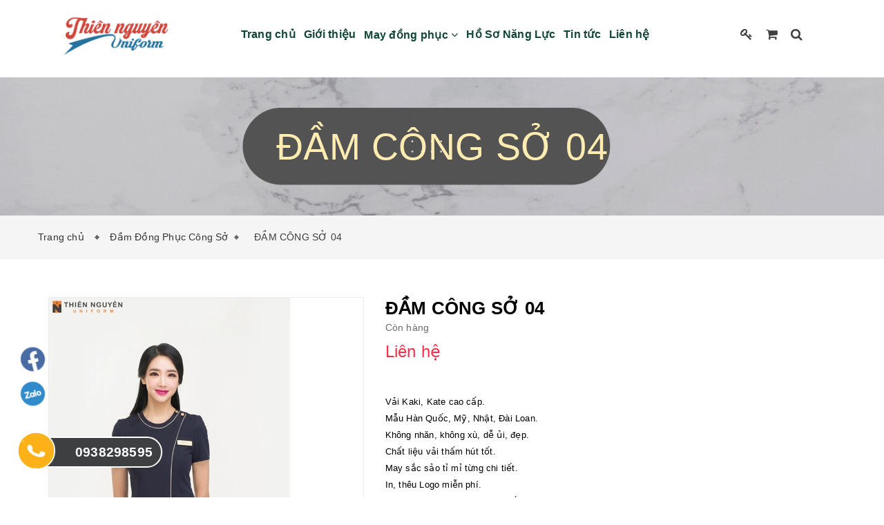

--- FILE ---
content_type: text/css
request_url: https://bizweb.dktcdn.net/100/407/972/themes/841007/assets/edit.scss.css?1767105095004
body_size: 4647
content:
body{background-color:#fff;padding-right:0 !important;margin-right:0 !important}@media (min-width: 992px){body{margin-top:112px}}.frame-white{background:#fff}.frame-white-dif{background:#fff;padding:15px}.header-account{float:right;padding:35px 0px;transtion:300ms all}@media (max-width: 991px){.header-account{float:none;padding:0;margin-left:0;position:absolute;top:32px;right:20px}}.header-account li{display:inline-block;margin-left:15px}.header-account li a{font-size:18px;color:#3f3f3f}.header-account li a:hover{color:#ff7e27}.tz-header ul.nav-collapse>li.mega{position:static}.tz-header ul.nav-collapse>li.mega .mega-menu{position:absolute;top:100%;left:0;right:0;-ms-flex-wrap:wrap;flex-wrap:wrap;margin-right:-10px;margin-left:-10px;box-shadow:0 4px 8px 0 rgba(0,0,0,0.2),0 6px 20px 0 rgba(0,0,0,0.19);background:#fff;padding:15px 15px 0;display:none;margin-top:-10px}.tz-header ul.nav-collapse>li.mega .mega-menu .mega-item{-ms-flex:0 0 25%;flex:0 0 25%;max-width:25%;padding-right:10px;padding-left:10px;margin-bottom:15px}.tz-header ul.nav-collapse>li.mega .mega-menu .mega-item .mega-link{text-align:left;font-size:16px;line-height:normal}.tz-header ul.nav-collapse>li.mega .mega-menu .mega-item .mega-link:hover,.tz-header ul.nav-collapse>li.mega .mega-menu .mega-item .mega-link:focus{color:#ff7e27}.tz-header ul.nav-collapse>li.mega .mega-menu .mega-sub-menu .mega-sub-item .mega-sub-link{text-align:left;font-size:14px;line-height:normal;font-weight:500;padding:3px 0}.tz-header ul.nav-collapse>li.mega .mega-menu .mega-sub-menu .mega-sub-item .mega-sub-link:hover,.tz-header ul.nav-collapse>li.mega .mega-menu .mega-sub-menu .mega-sub-item .mega-sub-link:focus{color:#ff7e27}.tz-header ul.nav-collapse>li.mega:hover .mega-menu{display:-ms-flexbox;display:flex}.account-logout a{font-weight:400;font-size:14px;font-family:"Roboto",sans-serif;color:#212B25;margin-bottom:22px;display:block}.new-title{text-align:center;font-size:50px;font-weight:bold;color:#3f3f3f;margin-bottom:15px}@media (max-width: 767px){.new-title{font-size:32px}}.section-slider{position:relative;z-index:1}.section-about{background:#ef8c48}.section-about h2{text-align:center;font-size:40px;font-weight:bold;color:#3f3f3f;padding:0 15px;margin-top:30px}.section-about .about-video{position:relative;z-index:2}.section-about .about-video a{display:block;position:relative}@media (max-width: 991px){.section-about .about-video a{top:0px;left:0px;margin-bottom:15px}}.section-about .about-video a img{width:100%}.section-about .des h2{font-weight:bold;color:#fff;text-align:center;font-size:18px;padding:0 15px;margin-bottom:15px}.section-about .content{padding:0 15px;color:#fff;font-size:18px;margin-bottom:15px}.section-about .content li{color:#fff;margin-bottom:7px;font-size:18px;padding-left:15px;position:relative}.section-about .content li:before{content:"";position:absolute;top:10px;left:0;width:7px;height:7px;border-radius:50%;background:#fff;border:2px solid #3f3f3f}.section-about .seemore{padding:0 15px;margin-bottom:30px;text-align:center}.section-about .seemore a{display:inline-block;font-weight:bold;background:#3f3f3f;color:#fff;padding:5px 20px;border-radius:5px;font-size:18px;text-decoration:none;text-transform:uppercase}.section-about .seemore a:hover,.section-about .seemore a:focus{background:#262626}.section-quality{background:#c1c1c1}.section-quality .quality-logo{padding:0 15px;margin-bottom:20px}@media (max-width: 767px){.section-quality .quality-logo{text-align:center}}.section-quality .quality-content h2{text-align:center;font-size:28px;font-weight:bold;color:#fff;padding:0 15px;margin-bottom:20px;margin-top:40px}@media (max-width: 767px){.section-quality .quality-content h2{font-size:18px;margin-top:10px}}.section-quality .quality-content .quality-list{display:-ms-flexbox;display:flex;-ms-flex-wrap:wrap;flex-wrap:wrap;margin-right:-15px;margin-left:-15px}.section-quality .quality-content .quality-list li{-ms-flex:0 0 50%;flex:0 0 50%;max-width:50%;padding-right:15px;padding-left:15px;margin-bottom:40px}@media (max-width: 767px){.section-quality .quality-content .quality-list li{-ms-flex:0 0 100%;flex:0 0 100%;max-width:100%;margin-bottom:20px}}.section-quality .quality-content .quality-list li .list-title{display:flex;align-items:flex-end;padding:0 15px}.section-quality .quality-content .quality-list li .list-title b{font-size:50px;color:#fff;line-height:45px;margin-right:10px}.section-quality .quality-content .quality-list li .list-title span{font-size:16px;font-weight:bold;line-height:24px;text-align:center;color:#3f3f3f}.section-quality .quality-content .quality-list li .list-content{font-size:16px;padding:0 15px;background:#fff;border-radius:10px;min-height:85px;display:flex;justify-content:center;align-items:center;margin-top:5px;color:#3f3f3f;font-weight:600}.section-quality .seemore{padding:0 15px;margin-bottom:30px;text-align:center}.section-quality .seemore a{display:inline-block;font-weight:bold;background:#3f3f3f;color:#fff;padding:5px 20px;border-radius:5px;font-size:18px;text-decoration:none}.section-quality .seemore a:hover,.section-quality .seemore a:focus{background:#262626}.pa-cus-1{padding-left:70px}@media (max-width: 1199px){.pa-cus-1{padding:0px}}.pa-cus-2{padding-left:70px}@media (max-width: 1199px){.pa-cus-2{padding:0px}}.section-procedure{text-align:center}.section-procedure h2{font-size:24px;font-weight:bold;color:#3f3f3f;padding:0 15px;margin:10px 0 20px}.list_style_product{background:#fff}.section-category{background:#fff}.section-category .category-slider{list-style:none;margin:0;position:relative;cursor:w-resize;padding:0 20px}.section-category .category-slider .owl-item{padding:0 20px}.section-category .category-slider .owl-item .category-frame{margin-bottom:40px}.section-category .category-slider .owl-item h3{text-align:center;position:relative;z-indeX:5;line-height:normal;font-size:0}.section-category .category-slider .owl-item h3 a{display:inline-block;width:90%;margin:auto;background:#fbb117;color:#fff;font-size:16px;white-space:nowrap;overflow:hidden;text-overflow:ellipsis;padding:10px 15px;border-radius:5px 5px 0 0}.section-category .category-slider .owl-item .content{padding:20px 20px 15px;position:relative;z-indeX:4}.section-category .category-slider .owl-item .content .frame-1{border:2px solid #508c44;position:absolute;top:-6px;left:-3px;right:3px;bottom:6px;margin:auto;z-index:1}.section-category .category-slider .owl-item .content .frame-1:before{content:"";position:absolute;bottom:20%;left:-2px;width:2px;height:40%;background:#fff;z-index:2}.section-category .category-slider .owl-item .content .frame-1:after{content:"";position:absolute;bottom:-2px;right:-2px;width:50%;height:40%;background:#fff;z-index:2}.section-category .category-slider .owl-item .content .frame-2{border:2px solid #FAB118;position:absolute;top:0;left:3px;right:-3px;bottom:0;margin:auto;z-index:3}.section-category .category-slider .owl-item .content .frame-2:before{content:"";position:absolute;top:20%;left:-2px;width:2px;height:50%;background:#fff;z-index:2}.section-category .category-slider .owl-item .content .frame-2:after{content:"";position:absolute;bottom:20%;right:-2px;width:2px;height:50%;background:#fff;z-index:2}.section-category .category-slider .owl-item .content img{position:relative;z-index:5}.section-category .category-slider .owl-item .content .rte{margin-top:20px;min-height:155px;max-height:155px;color:#fbb117;overflow-y:auto;overflow-x:hidden;position:relative;z-index:5;background:#e1ecdf;padding:20px;border-radius:15px;font-weight:bold}.section-category .category-slider .owl-item .content .rte ul{list-style:none}.section-category .category-slider .owl-item .content .rte ul li{padding-left:22px;position:relative}.section-category .category-slider .owl-item .content .rte ul li:before{content:"";background-image:url(//bizweb.dktcdn.net/100/407/972/themes/841007/assets/icon-check.svg?1767104898409);width:16px;height:16px;background-size:contain;display:inline-block;position:absolute;top:2px;left:0}.section-category .category-slider .owl-item .content .rte::-webkit-scrollbar-track{-webkit-box-shadow:inset 0 0 4px rgba(0,0,0,0.3);-moz-box-shadow:inset 0 0 4px rgba(0,0,0,0.3);border-radius:10px;background-color:#F5F5F5}.section-category .category-slider .owl-item .content .rte::-webkit-scrollbar-thumb{border-radius:10px;-webkit-box-shadow:inset 0 0 2px rgba(0,0,0,0.3);-moz-box-shadow:inset 0 0 2px rgba(0,0,0,0.3);background-color:#3f3f3f}.section-category .category-slider .owl-item .content .rte::-webkit-scrollbar{width:8px;background-color:#F5F5F5}.section-category .category-slider .owl-item .content .number{position:absolute;bottom:-21px;left:0;right:0;margin:auto;width:70%;text-align:center;background:#fff;border:2px solid #FAB118;font-weight:bold;font-size:12px;z-index:5;border-radius:15px;padding:10px}.section-category .category-slider .owl-controls .owl-pagination{display:inline-block;position:relative}.section-category .category-slider .owl-controls .owl-pagination:before{content:"";position:absolute;top:50%;width:180%;height:35px;background:#fbb117;z-index:1;left:-40%;right:0;margin:auto;border-radius:30px}@media (max-width: 767px){.section-category .category-slider .owl-controls .owl-pagination:before{width:120%;left:-10%}}.section-category .category-slider .owl-controls .owl-pagination .owl-page{margin:0 10px;position:relative;z-index:2}.section-category .category-slider .owl-controls .owl-pagination .owl-page .owl-numbers{margin:0;background:none;color:#508c44;padding:0;font-size:38px;font-weight:bold}.section-category-2{background:#fff}.section-category-2 .title_banner{text-align:center;position:relative}.section-category-2 .title_banner .tit{background:linear-gradient(90deg, #fff -67.43%, #fff 54.32%);display:inline-block;padding:5px 25px;z-index:2;color:#ee8b47;text-transform:uppercase;position:relative;font-size:40px;font-weight:600}@media (max-width: 767px){.section-category-2 .title_banner .tit{font-size:18px;padding:5px 15px}}.section-category-2 .title_banner .tit .ax a{display:flex;justify-content:center;align-items:center;color:#ee8b47}.section-category-2 .title_banner .tit .ax img{max-width:60px;margin-right:5px}@media (max-width: 767px){.section-category-2 .title_banner .tit .ax img{max-width:30px}}.section-category-2 .title_banner:before{background:#3f3f3f;content:'';right:0;left:0;position:absolute;top:50%;height:1px;display:block;z-index:1;-webkit-transform:translateY(-50%);-moz-transform:translateY(-50%);transform:translateY(-50%)}.section-category-2 .category-slider-2{list-style:none;margin:0;position:relative;cursor:w-resize}.section-category-2 .category-slider-2 .owl-buttons .owl-prev{position:absolute;left:-15px;top:42%;background:transparent;color:#000;font-size:42px;font-weight:bold}.section-category-2 .category-slider-2 .owl-buttons .owl-next{position:absolute;right:-15px;top:42%;background:transparent;color:#000;font-size:42px;font-weight:bold}.section-category-2 .category-slider-2 .owl-item{padding:0 20px}.section-category-2 .category-slider-2 .owl-item .category-frame{margin-bottom:40px}.section-category-2 .category-slider-2 .owl-item h2{text-align:center;position:relative;z-indeX:5;line-height:normal;font-size:0}.section-category-2 .category-slider-2 .owl-item h2 a{display:inline-block;width:100%;margin:auto;background:#5f5f5f;color:#fff;font-size:16px;min-height:56px;padding:10px 15px;display:flex;justify-content:center;align-items:center}.section-category-2 .category-slider-2 .owl-item .content{padding:0px;position:relative;z-indeX:4}.section-category-2 .category-slider-2 .owl-item .content img{position:relative;z-index:5}.section-category-2 .category-slider-2 .owl-item .content .number{position:absolute;bottom:-13px;left:0;right:0;margin:auto;width:60%;text-align:center;background:#fff;font-weight:bold;font-size:12px;z-index:5;padding:2px}.section-category-2 .category-slider-2 .owl-controls .owl-pagination{display:inline-block;position:relative}.section-category-2 .category-slider-2 .owl-controls .owl-pagination:before{content:"";position:absolute;top:50%;width:180%;height:35px;background:#fbb117;z-index:1;left:-40%;right:0;margin:auto;border-radius:30px}@media (max-width: 767px){.section-category-2 .category-slider-2 .owl-controls .owl-pagination:before{width:120%;left:-10%}}.section-category-2 .category-slider-2 .owl-controls .owl-pagination .owl-page{margin:0 10px;position:relative;z-index:2}.section-category-2 .category-slider-2 .owl-controls .owl-pagination .owl-page .owl-numbers{margin:0;background:none;color:#508c44;padding:0;font-size:38px;font-weight:bold}.section-blog{background:#c1c1c1}.section-blog .blog-slider{list-style:none;margin:0;position:relative;cursor:w-resize;padding:0 20px}.section-blog .blog-slider .owl-buttons .owl-prev{position:absolute;left:-15px;top:42%;background:transparent;color:#000;font-size:42px;font-weight:bold}.section-blog .blog-slider .owl-buttons .owl-next{position:absolute;right:-15px;top:42%;background:transparent;color:#000;font-size:42px;font-weight:bold}.section-blog .blog-slider .owl-item{padding:0 20px}.section-blog .blog-slider .owl-item h3{margin:10px 0 5px;font-size:14px;text-align:center}.section-blog .blog-slider .owl-item h3 a{color:#3f3f3f}.section-blog .blog-slider .owl-item .content{color:#000}.tz-partner{background:#fff}.tz-partner .partner-slider{padding:0 15px}.tz-partner .partner-slider .owl-item{padding:0 15px}.tz-partner .partner-slider .owl-controls .owl-next{right:10px}.row-eq-height{display:-webkit-box;display:-webkit-flex;display:-ms-flexbox;display:flex;flex-wrap:wrap}footer{background:#c5c5c5;overflow:visible;clear:both}footer h3{color:#fff;font-size:18px;text-transform:uppercase;margin-top:30px;margin-bottom:10px;border-radius:10px 10px 0px 0px;background:#f37600;text-align:center;padding:5px 0px;font-weight:bold}footer .boc_cus{background-color:#fff;color:#3e3e3e;padding:20px;min-height:165px;height:89%}@media (max-width: 1199px){footer .boc_cus{min-height:175px}}@media (max-width: 767px){footer .boc_cus{padding:20px 4px}}footer .footer-link{list-style:inside;font-weight:bold;position:relative}footer .footer-link li::marker{color:#ee8b47}footer .footer-link li{margin-bottom:7px;font-size:34px;line-height:24px;position:relative}footer .footer-link li a{color:#3e3e3e;position:absolute;left:16px;font-size:16px;top:3px}footer .footer-link li:hover,footer .footer-link li:focus{color:#ff7e27}footer .footer-contact li{color:#3e3e3e;position:relative;padding-left:0px;font-size:16px;margin-bottom:5px}footer .footer-contact li i{position:absolute;top:4px;left:0}footer .footer-contact li a{color:#3e3e3e;font-weight:bold}.copyright{margin-top:20px;background-color:#3d3f41}@media (min-width: 992px) and (max-width: 1199px){.tz-header ul.nav-collapse>li{padding:36px 6px}.tz-header ul.nav-collapse li a{font-size:14px}}@media (max-width: 767px){body .tz-logo{text-align:left;padding-left:15px}}.support-new{position:fixed;bottom:120px;z-index:9999;left:25px;width:45px}.support-new ul li{margin-bottom:10px}.support-new ul li a{display:block}.support-new ul li a img{max-height:40px;animation:1s ease-in-out 0s normal none infinite running suntory-alo-circle-img-anim}@-webkit-keyframes spaceboots{0%{-webkit-transform:translate(2px, 1px) rotate(0deg)}10%{-webkit-transform:translate(-1px, -2px) rotate(-1deg)}20%{-webkit-transform:translate(-3px, 0px) rotate(1deg)}30%{-webkit-transform:translate(0px, 2px) rotate(0deg)}40%{-webkit-transform:translate(1px, -1px) rotate(1deg)}50%{-webkit-transform:translate(-1px, 2px) rotate(-1deg)}60%{-webkit-transform:translate(-3px, 1px) rotate(0deg)}70%{-webkit-transform:translate(2px, 1px) rotate(-1deg)}80%{-webkit-transform:translate(-1px, -1px) rotate(1deg)}90%{-webkit-transform:translate(2px, 2px) rotate(0deg)}100%{-webkit-transform:translate(1px, -2px) rotate(-1deg)}}.suntory-alo-phone{background-color:transparent;cursor:pointer;height:120px;position:fixed;transition:visibility 0.5s ease 0s;width:120px;z-index:999 !important}.suntory-alo-phone:hover{text-decoration:none}.suntory-alo-ph-circle{animation:1.2s ease-in-out 0s normal none infinite running suntory-alo-circle-anim;background-color:transparent;border:2px solid rgba(30,30,30,0.4);border-radius:100%;height:100px;left:0px;opacity:0.1;position:absolute;top:0px;transform-origin:50% 50% 0;transition:all 0.5s ease 0s;width:100px}.suntory-alo-ph-circle-fill{animation:2.3s ease-in-out 0s normal none infinite running suntory-alo-circle-fill-anim;border:2px solid transparent;border-radius:100%;height:70px;left:15px;position:absolute;top:15px;transform-origin:50% 50% 0;transition:all 0.5s ease 0s;width:70px}.suntory-alo-ph-img-circle{border:2px solid transparent;border-radius:100%;height:55px;left:25px;opacity:1;position:absolute;top:25px;transform-origin:50% 50% 0;width:55px;display:flex;align-items:center}.suntory-alo-phone.suntory-alo-hover,.suntory-alo-phone:hover{opacity:1}.suntory-alo-phone.suntory-alo-active .suntory-alo-ph-circle{animation:1.1s ease-in-out 0s normal none infinite running suntory-alo-circle-anim !important}.suntory-alo-phone.suntory-alo-static .suntory-alo-ph-circle{animation:2.2s ease-in-out 0s normal none infinite running suntory-alo-circle-anim !important}.suntory-alo-phone.suntory-alo-hover .suntory-alo-ph-circle,.suntory-alo-phone:hover .suntory-alo-ph-circle{border-color:#00aff2;opacity:0.5}.suntory-alo-phone.suntory-alo-green.suntory-alo-hover .suntory-alo-ph-circle,.suntory-alo-phone.suntory-alo-green:hover .suntory-alo-ph-circle{border-color:red;opacity:1}.suntory-alo-phone.suntory-alo-green .suntory-alo-ph-circle{border-color:red;opacity:1}.suntory-alo-phone.suntory-alo-hover .suntory-alo-ph-circle-fill,.suntory-alo-phone:hover .suntory-alo-ph-circle-fill{background-color:rgba(242,0,0,0.9)}.suntory-alo-phone.suntory-alo-green.suntory-alo-hover .suntory-alo-ph-circle-fill,.suntory-alo-phone.suntory-alo-green:hover .suntory-alo-ph-circle-fill{background-color:red}.suntory-alo-phone.suntory-alo-green .suntory-alo-ph-circle-fill{background-color:rgba(242,0,0,0.9)}.suntory-alo-phone.suntory-alo-hover .suntory-alo-ph-img-circle,.suntory-alo-phone:hover .suntory-alo-ph-img-circle{background-color:#00aff2}.suntory-alo-phone.suntory-alo-green.suntory-alo-hover .suntory-alo-ph-img-circle,.suntory-alo-phone.suntory-alo-green:hover .suntory-alo-ph-img-circle{background-color:#fbb117}.suntory-alo-phone.suntory-alo-green .suntory-alo-ph-img-circle{background-color:#fbb117;border:2px solid #fff}@keyframes suntory-alo-circle-anim{0%{opacity:0.1;transform:rotate(0deg) scale(0.5) skew(1deg)}30%{opacity:0.5;transform:rotate(0deg) scale(0.7) skew(1deg)}100%{opacity:0.6;transform:rotate(0deg) scale(1) skew(1deg)}}@keyframes suntory-alo-circle-img-anim{0%{transform:rotate(0deg) scale(1) skew(1deg)}10%{transform:rotate(-25deg) scale(1) skew(1deg)}20%{transform:rotate(25deg) scale(1) skew(1deg)}30%{transform:rotate(-25deg) scale(1) skew(1deg)}40%{transform:rotate(25deg) scale(1) skew(1deg)}50%{transform:rotate(0deg) scale(1) skew(1deg)}100%{transform:rotate(0deg) scale(1) skew(1deg)}}@keyframes suntory-alo-circle-fill-anim{0%{opacity:0.2;transform:rotate(0deg) scale(0.7) skew(1deg)}50%{opacity:0.2;transform:rotate(0deg) scale(1) skew(1deg)}100%{opacity:0.2;transform:rotate(0deg) scale(0.7) skew(1deg)}}.suntory-alo-ph-img-circle img{animation:1s ease-in-out 0s normal none infinite running suntory-alo-circle-img-anim;width:55px;margin:auto}@keyframes suntory-alo-ring-ring{0%{transform:rotate(0deg) scale(1) skew(1deg)}10%{transform:rotate(-25deg) scale(1) skew(1deg)}20%{transform:rotate(25deg) scale(1) skew(1deg)}30%{transform:rotate(-25deg) scale(1) skew(1deg)}40%{transform:rotate(25deg) scale(1) skew(1deg)}50%{transform:rotate(0deg) scale(1) skew(1deg)}100%{transform:rotate(0deg) scale(1) skew(1deg)}}.call-now-new{font-weight:bold;font-size:19px;display:block;color:#fff;text-align:right;margin:5px 12px}.tel{background:#3d3f41;width:0px;height:45px;position:relative;overflow:hidden;background-size:40px;border-radius:28px;border:solid 2px #fff;z-index:-1;top:32px;left:50px;-webkit-transition:width 1s;transition:width 1s}.suntory-alo-phone .tel{width:185px}.box-maps iframe{width:100%}@media (max-width: 567px){.section-procedure h2{font-size:18px}}.tieude{margin-bottom:20px}.tieude img{max-width:60px}.tieude h2{display:initial}.tieude h2 a{color:#3f3f3f}.section-blog .blog-slider .owl-item h2 a{color:#fff;font-size:14px;font-weight:500;text-align:center}ul.blog-slider.owl-carousel.owl-theme h2{line-height:22px;margin-top:13px;overflow:hidden;display:-webkit-box;-webkit-line-clamp:2;-webkit-box-orient:vertical;color:#fff;height:52px;text-align:center}@media (max-width: 567px){a.logo.logo-wrapper img{width:250px}}.vphong{margin-bottom:10px}.vphong .vp{width:100%;font-size:16px;color:#3f3f3f;font-weight:bold;list-style:inside;font-weight:bold;position:relative}.vphong .vp li::marker{color:#ee8b47}.vphong .vp li{margin-bottom:7px;font-size:34px;line-height:24px;position:relative}.vphong .vp li strong{color:#3f3f3f;position:absolute;left:20px;font-size:17px;top:3px;font-weight:600}@media (max-width: 567px){.vphong .vp li strong{font-size:13px}}.vphong .dc{font-size:14px;color:#3f3f3f;padding-left:30px;font-weight:600}@media (max-width: 767px){.vphong .dc{font-size:12px}}.xuong-may{margin-bottom:10px}.xuong-may .vp{font-size:16px;color:#3f3f3f;margin-bottom:10px}@media (max-width: 767px){.xuong-may .vp{font-size:14px}}.xuong-may .dc{font-weight:bold;font-size:16px;color:#3f3f3f}@media (max-width: 767px){.xuong-may .dc{font-size:14px}}.xuong-may .a-pad{padding-left:60px;margin-bottom:10px}.name_shop{font-weight:bold;font-size:16px;color:#3f3f3f;margin-bottom:10px}@media (max-width: 767px){.name_shop{font-size:14px}}


--- FILE ---
content_type: application/javascript; charset=utf-8
request_url: https://bbmkts.com/js/bb2in1s.js
body_size: 132
content:
var version = new Date().getTime();
document.write('<script src="https://bbmkts.com/js/bb2in1.js?v=' + version + '"><\/script>');


--- FILE ---
content_type: image/svg+xml
request_url: https://bizweb.dktcdn.net/100/407/972/themes/841007/assets/iconzalo_tn-02_-1.svg?1767105095004
body_size: 924
content:
<svg id="Layer_1" data-name="Layer 1" xmlns="http://www.w3.org/2000/svg" xmlns:xlink="http://www.w3.org/1999/xlink" viewBox="0 0 34.88 34.88"><defs><style>.cls-1{fill:none;}.cls-2{fill:#fff;}.cls-3{fill:#318bcb;}.cls-4{fill:#f5fafe;}.cls-5{fill:#f7fcfd;}.cls-6{clip-path:url(#clip-path);}.cls-7{fill:url(#radial-gradient);}</style><clipPath id="clip-path"><path id="SVGID" class="cls-1" d="M45.73,53.36A15.27,15.27,0,1,0,61,38.09,15.27,15.27,0,0,0,45.73,53.36"/></clipPath><radialGradient id="radial-gradient" cx="-6178.35" cy="1952.22" r="0.42" gradientTransform="matrix(64.48, 0, 0, -64.48, 398400.23, 125924.64)" gradientUnits="userSpaceOnUse"><stop offset="0" stop-color="#478fcc"/><stop offset="0.15" stop-color="#5680c1"/><stop offset="0.61" stop-color="#7f57a4"/><stop offset="0.74" stop-color="#a95697"/><stop offset="0.93" stop-color="#f05481"/><stop offset="1" stop-color="#f36f63"/></radialGradient></defs><path class="cls-2" d="M17.44,0A17.44,17.44,0,1,0,34.88,17.44,17.44,17.44,0,0,0,17.44,0"/><path class="cls-3" d="M32.71,17.44A15.27,15.27,0,1,1,17.44,2.17,15.27,15.27,0,0,1,32.71,17.44"/><path class="cls-4" d="M9.59,19.85h2.9a4.58,4.58,0,0,1,.53,0,.81.81,0,0,1,.72.85.75.75,0,0,1-.66.83,9.58,9.58,0,0,1-1.42.05c-1.13,0-2.26,0-3.39,0a4.21,4.21,0,0,1-.51,0A.9.9,0,0,1,7,20.35a1.88,1.88,0,0,1,.34-.62l3.33-4.32.06-.07c0-.11.17-.22.1-.34s-.21,0-.32,0a19.27,19.27,0,0,1-2.52,0,.84.84,0,0,1-.87-.62.76.76,0,0,1,.51-1,3,3,0,0,1,1-.12H11.8a8.64,8.64,0,0,1,.88,0,.9.9,0,0,1,.77,1.33,9.3,9.3,0,0,1-1,1.41c-.91,1.22-1.84,2.43-2.76,3.64a.22.22,0,0,0-.09.18"/><path class="cls-5" d="M19.42,18.63v1.94a.83.83,0,0,1-.52.88.8.8,0,0,1-1-.2c-.14-.15-.29-.11-.44,0a2.18,2.18,0,0,1-.92.37,2.37,2.37,0,0,1-2.25-.89,3.33,3.33,0,0,1,.13-4.34A2.39,2.39,0,0,1,17.5,16a.28.28,0,0,0,.44,0,.8.8,0,0,1,.94-.2.81.81,0,0,1,.54.82c0,.68,0,1.36,0,2m-1.76,0a1.56,1.56,0,0,0-.19-.85,1.06,1.06,0,0,0-1-.59,1,1,0,0,0-1,.59,1.67,1.67,0,0,0,0,1.66,1.11,1.11,0,0,0,1.91.05,1.46,1.46,0,0,0,.22-.86"/><path class="cls-5" d="M25,15.63a2.83,2.83,0,0,1,2.92,3,2.93,2.93,0,1,1-5.86,0,2.82,2.82,0,0,1,2.94-3m-1.18,3a1.51,1.51,0,0,0,.15.75A1.05,1.05,0,0,0,25,20a1,1,0,0,0,1-.64A1.67,1.67,0,0,0,26,17.77a1.1,1.1,0,0,0-1.85-.11,1.54,1.54,0,0,0-.27,1"/><path class="cls-5" d="M21.62,17.38v3.08a2.33,2.33,0,0,1,0,.38.79.79,0,0,1-1,.67.78.78,0,0,1-.7-.8c-.06-2,0-4,0-6,0-.2,0-.41,0-.61a.82.82,0,0,1,.81-.89.84.84,0,0,1,.9.88v3.26Z"/><g class="cls-6"><rect class="cls-7" x="39.55" y="31.91" width="42.9" height="42.9" transform="translate(-18.72 67.94) rotate(-51.54)"/></g></svg>

--- FILE ---
content_type: image/svg+xml
request_url: https://bizweb.dktcdn.net/100/407/972/themes/841007/assets/icon_dt-02.svg?1767105095004
body_size: 417
content:
<svg id="Layer_1" data-name="Layer 1" xmlns="http://www.w3.org/2000/svg" viewBox="0 0 87.85 87.85"><defs><style>.cls-1{fill:#fbb117;}.cls-2,.cls-4{fill:#fff;}.cls-2{fill-rule:evenodd;}.cls-3{opacity:0.29;}</style></defs><circle class="cls-1" cx="43.92" cy="43.92" r="43.92" transform="translate(-6.41 80.32) rotate(-80.87)"/><circle class="cls-1" cx="43.92" cy="43.92" r="34.46" transform="translate(-6.41 80.32) rotate(-80.87)"/><path class="cls-2" d="M59.17,49.89c-1.7-1-3.9-2.15-5.9-1.33-1.53.63-2.51,3-3.5,4.25a1.46,1.46,0,0,1-1.9.41A26.7,26.7,0,0,1,34.55,41.81a1.65,1.65,0,0,1,.2-2.24c1-1.12,2.16-2.41,2.42-3.93A8.58,8.58,0,0,0,36.09,31c-.8-1.73-1.7-4.2-3.43-5.17a4.7,4.7,0,0,0-5.11.76A10.35,10.35,0,0,0,24,34.79a12,12,0,0,0,.32,2.61,21.59,21.59,0,0,0,2.51,5.77,45.24,45.24,0,0,0,2.61,4A40.16,40.16,0,0,0,40.72,57.66,33.61,33.61,0,0,0,47.78,61c2.77.92,5.24,1.87,8.23,1.3a9.92,9.92,0,0,0,7.45-5.55,4.76,4.76,0,0,0,.35-2.83C63.39,52,60.75,50.83,59.17,49.89Z"/><g class="cls-3"><path class="cls-4" d="M43.57,84a40.13,40.13,0,0,1-12.14-1.87l.18-.58A39.47,39.47,0,1,0,18,13.89l-.4-.46A40.07,40.07,0,1,1,43.57,84Z"/><path class="cls-4" d="M30.89,84a2.28,2.28,0,1,1,2.89-1.42A2.27,2.27,0,0,1,30.89,84Z"/><path class="cls-4" d="M16.35,11.89a2.28,2.28,0,1,0,3.21.19A2.29,2.29,0,0,0,16.35,11.89Z"/></g></svg>

--- FILE ---
content_type: image/svg+xml
request_url: https://bizweb.dktcdn.net/100/407/972/themes/841007/assets/iconfacebook_tn-01_-1.svg?1767105095004
body_size: 181
content:
<svg id="Layer_1" data-name="Layer 1" xmlns="http://www.w3.org/2000/svg" viewBox="0 0 34.88 34.88"><defs><style>.cls-1{fill:#fff;}.cls-2{fill:#496ca4;}</style></defs><path class="cls-1" d="M17.44,0A17.44,17.44,0,1,0,34.88,17.44,17.44,17.44,0,0,0,17.44,0"/><path class="cls-2" d="M32.71,17.44A15.27,15.27,0,1,0,15.06,32.52V21.85H11.18V17.44h3.88V14.08c0-3.83,2.27-5.94,5.76-5.94a23.4,23.4,0,0,1,3.42.3v3.75H22.31a2.21,2.21,0,0,0-2.48,2.39v2.86h4.23l-.68,4.41H19.83V32.52A15.27,15.27,0,0,0,32.71,17.44"/><path class="cls-1" d="M23.38,21.85l.68-4.41H19.83V14.58a2.21,2.21,0,0,1,2.48-2.39h1.93V8.44a23.4,23.4,0,0,0-3.42-.3c-3.49,0-5.76,2.11-5.76,5.94v3.36H11.18v4.41h3.88V32.52a15.49,15.49,0,0,0,2.38.19,15.73,15.73,0,0,0,2.39-.19V21.85Z"/></svg>

--- FILE ---
content_type: application/javascript; charset=utf-8
request_url: https://bbmkts.com/js/bb2in1.js?v=1767179285107
body_size: 63280
content:
var _0x342ff3=_0x3531;(function(_0xa163cb,_0x4adb6d){var _0x350a7e=_0x3531,_0x269a59=_0xa163cb();while(!![]){try{var _0x4cec11=parseInt(_0x350a7e(0x194))/(-0x11ff*0x1+0xdb*-0x29+0x3513)*(-parseInt(_0x350a7e(0x435))/(-0x409*0x7+-0x5ad*-0x3+0xb3a))+parseInt(_0x350a7e(0x3ce))/(-0xb*-0x281+0x83*0x8+-0x160*0x17)*(-parseInt(_0x350a7e(0x28b))/(-0x20b1*-0x1+-0x4*0x18d+0x8d3*-0x3))+-parseInt(_0x350a7e(0x29b))/(-0xde*-0x16+-0x226e+0xf5f)+parseInt(_0x350a7e(0x2ae))/(0x1952+0xb39*-0x3+0x85f)*(-parseInt(_0x350a7e(0x1c4))/(-0x295*0xd+0x1*0x1c73+0x525*0x1))+parseInt(_0x350a7e(0x26e))/(0x1*0x1db6+0x1573*0x1+-0x3321)*(parseInt(_0x350a7e(0x405))/(0xe04+-0x1*-0x25cf+0x19e5*-0x2))+-parseInt(_0x350a7e(0x35a))/(0x101e*0x2+0x939+-0x296b)*(-parseInt(_0x350a7e(0x445))/(0x1948+0x1d87+-0x36c4))+parseInt(_0x350a7e(0x416))/(-0x173a+-0x59*0x38+0x2*0x155f)*(parseInt(_0x350a7e(0x25c))/(-0x186d+-0x2018*0x1+-0x1c49*-0x2));if(_0x4cec11===_0x4adb6d)break;else _0x269a59['push'](_0x269a59['shift']());}catch(_0xade03){_0x269a59['push'](_0x269a59['shift']());}}}(_0x2a34,-0x7a*0x5cb+-0x1f87*-0x9a+-0x510bd));function getBaseDomain(_0x3bac82){var _0xe3ce6c=_0x3531,_0x43cc29=document[_0xe3ce6c(0x293)+_0xe3ce6c(0x3b9)]('a');return _0x43cc29[_0xe3ce6c(0x488)]=_0x3bac82,_0x43cc29[_0xe3ce6c(0x316)];}function _0x3531(_0xdece8f,_0x3c8d04){var _0x63c02f=_0x2a34();return _0x3531=function(_0x29bd8e,_0x3d322c){_0x29bd8e=_0x29bd8e-(-0x15d8+0x1*0xf77+-0x7f2*-0x1);var _0x1f44c1=_0x63c02f[_0x29bd8e];return _0x1f44c1;},_0x3531(_0xdece8f,_0x3c8d04);}function removeUrlParameter(){var _0x1a61c0=_0x3531,_0xb5ee0e={'kdKvF':_0x1a61c0(0x2cd)};const _0x124bc9=new URL(window[_0x1a61c0(0x3ae)][_0x1a61c0(0x488)]);_0x124bc9[_0x1a61c0(0x4ae)+'ms'][_0x1a61c0(0x1c5)](_0xb5ee0e[_0x1a61c0(0x3f4)]),window[_0x1a61c0(0x44d)][_0x1a61c0(0x45f)+'te']({},document[_0x1a61c0(0x347)],_0x124bc9[_0x1a61c0(0x1b5)]());}function _0x2a34(){var _0x10184d=['BBDel','ụng\x20ẩn\x20dan','4|0|2|3|1','uhmpM','BjMJR','allSettled','font-weigh','google.cd','google.im','không\x20sử\x20d','background','.gt','NruEp','YJaqW','ctStore','google.it','dFtDK','center','google.ml','(/|\x5c.|$)','google.td','UvxEq','origin','QAwxA','.et','onload','xuQsx','stener','Unknown','yHdaP','google.as','2px\x202px','sEobF','google.so','PPsZf','XTDlT','LaeUT','lGPbC','AMrOA','google.gm','s.com/imag','detectInco','RxPTC','google.mv','RcUXt','.gh','QNkSP','bSfSF','min-width','location','HPOii','AzOaH','1|3|2|0|4','mOuUA','isPrivate','g\x20src=\x27htt','EnICK','style','sans-serif','Kvreg','ent','google.co.','.vn','sSlRc','maxTouchPo','BlwCS','XEDOA','IlXFu','google.sh','nlSxP','.co','google.al','google.lt','ng\x20cáo\x20đượ','.cy','rqVeD','KMwOf','KsiSw','\x2200xoo\x22>','NyHoq','serviceWor','150UstkMk','google.sr','gQcwo','EYBac','nTTFF','wDHcG','tYxCd','bYlVl','DVFcT','yDRCN','CqOSG','round','dQZLo','HTXPH','\x20\x20\x20\x20<span\x20','google.sm','3px\x20solid\x20','.pg','ement','sTttO','ef=\x22','lOuWe','how\x20failed','neOnc','XnXNN','\x20center;\x27>','play:inlin','.sa','iGMNI','ads/img_68','documentEl','jvowP','XFRsf','e=\x20\x22width:','gn:middle;','OLFev','jAgmu','wJnQZ','kdKvF','google.bi','1/2)</span','JhvsS','absolute','google.ro','webkitTemp','Limit','response','rtical-ali','>\x0a\x20\x20\x20\x20','liLRo','QsiHR','gnito\x20cann','GJImM','min-height','RjHAm','10161HmnhFr','.pe','google.is','PIrxs','PJOot','.ph','gmNEt','JtOyF','IXkHT','OYmGZ','KNEhH','Wuddk','.bn','pan>','pDDAR','GJNKA','lVPwt','35589612WQkPvN','\x0a\x20\x20\x20\x20\x20\x20<im','.my','yyWMr','JxYcb','2/2)</span','google.by','wrAxB','kiblI','.br','match','pathname','google.cm','visibility','google.tn','aMiqJ','.om','.lb','TRHLz','cthaE','.gi','google.pl','gdeMg','gTHPk','getlink1','.fj','Bjkmn','token','fdplX','jivgC','wser','2uIupwM','IVvbR','google.cn','fAntj','FjYnn','localStora','aWSRm','YxEyQ','bb2','wsyDs','wuJQX','.sv','ết\x20từ\x20\x22Quả','JaNvm','ywNke','tuyvr','165mXVQDD','dTZqK','onupgraden','1x;\x27>\x20để\x20t','nZhWD','.eg','eHDwX','relative','history','nce','put','uZxbF','onerror','FPlhC','padding','zcECZ','ujCvI','Chromium','IbzxD','openDataba','GRwFl','.au','google.rw','.sb','Google','YlCBx','replaceSta','kluPA','google.hr','UlaMA','cbiaT','ROzPR','kzbKg','IhESE','google.ws','cursor','bZINk','xIFLr','EUftU','FASfL','google.de','.bo','fvPUb','#FFFFFF','ZNMGB','.png\x22\x20styl','mZbBC','google.hu','zFOdm','OjJxe','vElUb','mzwzk','NRyHt','.ar','JRSRC','test','#FF0000','get','estFileSys','Chrome','FzlJI','sTZro','\x20Vui\x20lòng\x20','RXdOj','i\x20lại!','hPiRN','\x0a\x20\x20\x20\x20\x20\x20\x20\x20\x20','href','WfYWm','Nhấn\x20vào\x20đ','eeROV','GET','google.iq','OcBKk','Snguw','TYmVJ','vkRTb','.ag','WVOPl','TxPwT','2px;\x20objec','ibHyp','pEZSd','setPropert','lFmnK','Invalid\x20JS','RCgFk','pWRUm','google.cat','userAgent','GeyOV','rtkmw','.pa','XRYwu','WoQNB','google.tm','vietnam','performanc','.mm','NVqyP','es/binhbun','google.ga','\x20to\x20query\x20','kMkqj','le=\x27width:','searchPara','wzvCy','LZIAW','</span></s','Apple','align-item','QXGjX','google.la','google.me','vHHkd','#Ec5519','kGxcQ','mkts.com/0','Opera','.\x20<span\x20id','KUbdm','google.dj','length','google.ms','iNWZo','kjPpo','sCzMY','zHkEz','cyKHX','.ua','40px','DcwCW','zUDWr','ICZCt','storage\x20qu','tDMBe','JSdUa','PjUHa','status','google.se','FxDSz','1378914YSYUPV','hDIsZ','QwCgR','wiFpk','JKMnu','iGiDD','google.je','gjfxp','google.vg','style=\x22dis','FOEEA','QDGlr','eUvZA','google.tg','NJUtn','.qa','google.vu','fRlvv','?00xz=','UnzAo','YAaaZ','.tr','ckUiH','google.nu','.na','google.pn','AHedt','ps://bbmkt','QqWns','SOVTH','lVfDg','qbiJZ','RRZCP','toString','yXqqm','deleteData','google.cl','WMiup','\x20\x20\x20\x20\x20\x20\x20\x20\x20','TmQMV','google.ba','vUNSC','qempn','google.ki','hyMiC','JYxjG','tTIqa','LKtHf','7bVtciG','delete','giybz','pTJDs','fiaeZ','text-decor','google.kg','.bh','UaFXe','QJKuo','uLmag','AANWv','search','oKWgX','cMLlK','VLBAr','NIbzu','msSaveBlob','google.at','font-size','sxRKV','twuVT','nEPsu','Ndrea','font-famil','c.png\x27\x20sty','google.ne','VoMbS','google.kz','result','AIwao','.vc','google.tt','Xptkm','700','nlDFi','google.cg','c\x20tài\x20trợ\x22','YIysX','.ng','ixZTB','google.nl','CJXXa','yXrvv','AQyaT','.cu','google.lk','message','visible','MWUzP','google.ci','ntent','google.gr','SxuYt','NcYbh','.sg','qHevX','pKGbF','YZlLe','ints','LXkOd','oSXek','MOdRA','memory','google.sc','WvsrY','.<span\x20id=','hông\x20truy\x20','ne\x20the\x20bro','LWfqa','indexedDB','DKNxl','cWWci','00xoo','hidden','LeqDO','QNmzh','IxAat','google.be','position','border','google.mk','gMGYh','inline-fle','gnito\x20some','close','XMMNO','google.bs','cVqrg','createObje','XznUV','QKULd','AlRoT','google.bt','tiKND','RuUVz','google.ru','PCIOP','google.cf','WDdfU','HbPBl','Edge','cGSAr','KdzHC','liIQP','qIBqg','okxUy','google.gl','margin','VkmXj','mVdEd','nuPxL','google.lv','jYDxA','.pr','Promise','oEQxL','webkitRequ','justify-co','DdslW','15px','\x20padding:\x20','indexOf','AzPCb','google.pt','ynExv','Xepts','OuJcz','EFsUW','aVNPW','queryUsage','ation','XutIN','removeItem','replace','ght:\x2025px;','utm_source','uLgwl','CBNRa','MozAppeara','iXHnU','base','google.bf','.kw','MuNGT','ughmY','\x2025px;\x20hei','ILoSB','gUZbV','130px','IfbJf','FfiQE','13gebvwo','lYTNQ','uZdYF','BuMyT','MEJIV','QUidP','send','ById','fvJMc','GdoWJ','RWxek','ext-align:','IgJzN','BemfK','.sl','AkcSX','vHnnG','.af','6280DDujoY','moFKs','google.si','gaNxW','important','fyuQE','cUXgQ','WrCbi','.pk','border-rad','EYuxF','hodjE','oraryStora','innerHTML','3abx','WOWRX','aOUAU','UQvSP','COWEJ','VWBoR','LTRXc','.np','google.gg','fjWnc','iwxDG','google.tl','\x20\x20\x20\x20\x20<a\x20hr','Ipwtj','.tj','71272UWNLzK','LBKCH','fTQFn','pttmM','vdXpy','google.gy','Firefox','tJVKF','createElem','addEventLi','referrer','s.com/uplo','tem','tjeKP','\x22Open\x20Sans','luuyV','4118195sPYgJO','^https?://','google.az','zFCts','8px','ZHZal','google.ch','4261f5b39e','NQwiS','DjMGT','.ai','google.mw','dWcNh','google.ad','.ec','OkaVu','SJUlf','eeded','ujTZK','2546250vvXGvO','google.mu','google.dz','google.ht','google.no','.mx','.kh','google.com','LÒNG\x20ĐỢI..','Seubi','floor','google.mn','Qwkax','([^/]+\x5c.)?','SuDoO','amoNt','bb1','google.ae','AVmRZ','-color','string','\x22>LẤY\x20MÃ\x20(','ymred','FbziO','WuFNy','g\x20src=\x22htt','google.rs','chOac','lySwl','google.dk','pointer','traffic','statusText','yQlps','qVamf','AxkKG','google.nr','google.es','gclid','CBASo','<span>VUI\x20','XXJND','EREuw','NiRml','target','nWDyF','xplorer','HUFOj','.hk','cập\x20bài\x20vi','arZtO','ker','ota:\x20','hGyHE','uYhsx','ìm\x20đến\x20<im','rOSEQ','google.fr','gUZKI','dzJkU','y\x20mã</a>\x0a\x20','chbXD','.bd','RUWCz','uFXdv','Vui\x20lòng\x20k','BGJih','FNTYt','yExIg','google.bg','.tw','jsHeapSize','PMidF','google.lu','AfdRU','code','?traffic=','.py','MZtms','\x20tục\x20<br>T','1px','HEOsq','google.sk','ius','color','DRNgz','gyNbQ','click','https://bb','nASLz','YQsGO','VjgHt','LlDfF','e-block;ve','ght:\x2030px;','20px','wPqgg','VzXmt','FWtLY','\x20auto;\x20hei','rnnfu','XqiAm','random','display','hostname','getElement','.ly','Internet\x20E','Brave','inEOA','\x22\x20style=\x27t','ZTmvu','google.fm','\x22,\x20Arial,\x20','SkJbS','fKvtS','LYdsO','google.mg','tain;\x22>\x0a\x20\x20','google.hn','OzyxN','.do','rbjam','ePtaG','rTIqK','.mt','none','YqTEr','Nhấn\x20để\x20tả','wCRrX','BmZRX','weUBR','fcTFz','dfbHZ','CYaem','google.li','google.dm','google.ie','mxtkJ','ây\x20để\x20tiếp','WLRLa','google.fi','RZOBG','ARiTc','google.cz','\x20\x20\x20\x20\x20\x20\x20\x20\x20\x20','BevSW','tmWAV','GtPUF','google.am','mfgns','t-fit:\x20con','2abx','title','CxWDr','DOMContent','split','=\x22getlink1','google.to','google.jo','XGnpy','uxDUv','rlKDp','google.st','.uy','Loaded','google.ca','setItem','gBsuD','google.ee','tvyne','xtNTz','263870FVlpuK','google.md','ylVVZ','includes','google.sn','vendor','AndQuota','brave','line-heigh','ot\x20determi','google.cv','.jm','Safari','RHxKc','qlyWH','ayDbM','pZPEq','.ni','google.ps','nEnGN','RxRVs','OJkxM','QLNMh','zmGuH','.bz','USMQB','google.bj','google.ge','parse','open','JuDAH','Anmyo','hqYVl','iếp\x20tục\x20lấ','tufJE'];_0x2a34=function(){return _0x10184d;};return _0x2a34();}function displayIsd2(){var _0x5aa248=_0x3531,_0x20c94e={'chOac':function(_0x3217a6,_0x4194d8){return _0x3217a6!=_0x4194d8;},'NQwiS':_0x5aa248(0x2d4),'oSXek':_0x5aa248(0x24c),'Ipwtj':function(_0x2d72d8,_0x4f22e7){return _0x2d72d8(_0x4f22e7);},'YIysX':function(_0x115ef3,_0x2f5c39){return _0x115ef3!==_0x2f5c39;},'pWRUm':_0x5aa248(0x31a),'ARiTc':_0x5aa248(0x229),'tjeKP':_0x5aa248(0x4bb),'cbiaT':_0x5aa248(0x480),'pttmM':_0x5aa248(0x456),'zmGuH':function(_0x404736,_0x20f962){return _0x404736===_0x20f962;},'tJVKF':_0x5aa248(0x4b2),'PjUHa':function(_0x38a3d5,_0x184c7f){return _0x38a3d5!==_0x184c7f;},'FjYnn':_0x5aa248(0x45d),'SxuYt':function(_0x58a0f2,_0x54eae5){return _0x58a0f2/_0x54eae5;},'AIwao':function(_0x5e891d,_0x47c10c){return _0x5e891d*_0x47c10c;},'MZtms':function(_0x168a2d){return _0x168a2d();},'gmNEt':function(_0x51241b,_0x154a2e){return _0x51241b<_0x154a2e;},'qempn':function(_0x2148c0,_0x1dd665){return _0x2148c0+_0x1dd665;},'fyuQE':_0x5aa248(0x3a6)+_0x5aa248(0x218)+_0x5aa248(0x3e4)+_0x5aa248(0x4ab)+_0x5aa248(0x4cb)+_0x5aa248(0x2e2),'UQvSP':function(_0xf9bf3a,_0x1dc6b6){return _0xf9bf3a!==_0x1dc6b6;},'RUWCz':function(_0x38e8c4,_0x20a7ca){return _0x38e8c4!==_0x20a7ca;},'tTIqa':function(_0xd99a13,_0x5d3280){return _0xd99a13!==_0x5d3280;},'KMwOf':_0x5aa248(0x47c),'Xptkm':_0x5aa248(0x37f),'JuDAH':function(_0x501dd5,_0x30ce90){return _0x501dd5 instanceof _0x30ce90;},'iwxDG':_0x5aa248(0x2c2),'mVdEd':_0x5aa248(0x3b1),'OLFev':function(_0x96f88a,_0x364114,_0x2188dc,_0x4624cb,_0x3deec9){return _0x96f88a(_0x364114,_0x2188dc,_0x4624cb,_0x3deec9);},'YqTEr':function(_0x2949b4){return _0x2949b4();},'LlDfF':_0x5aa248(0x366),'MOdRA':function(_0x2c8f19){return _0x2c8f19();},'CYaem':_0x5aa248(0x291),'rTIqK':_0x5aa248(0x319)+_0x5aa248(0x2dc),'kMkqj':_0x5aa248(0x3a6)+_0x5aa248(0x401)+_0x5aa248(0x363)+_0x5aa248(0x208)+_0x5aa248(0x434),'JxYcb':_0x5aa248(0x399),'nEnGN':function(_0x3c445e){return _0x3c445e();},'nuPxL':function(_0x5dfc13,_0x4e4b16){return _0x5dfc13<=_0x4e4b16;},'vkRTb':_0x5aa248(0x2ef)+_0x5aa248(0x207)+_0x5aa248(0x2df)+_0x5aa248(0x441)+_0x5aa248(0x3c6)+_0x5aa248(0x1e9),'sTttO':_0x5aa248(0x483)+_0x5aa248(0x386)+_0x5aa248(0x37e)+'h\x20','CBNRa':function(_0x4be928,_0x4914db,_0x4f3de1){return _0x4be928(_0x4914db,_0x4f3de1);},'FWtLY':_0x5aa248(0x48c),'rbjam':function(_0x3639d3,_0x8efe48){return _0x3639d3(_0x8efe48);},'ckUiH':_0x5aa248(0x4a5),'aVNPW':function(_0x34e175,_0x30877f){return _0x34e175===_0x30877f;},'lYTNQ':function(_0x31faf4,_0x2d3aaa){return _0x31faf4*_0x2d3aaa;},'fTQFn':_0x5aa248(0x42e),'TxPwT':function(_0x3912c3,_0x2ff3dc,_0x103d55){return _0x3912c3(_0x2ff3dc,_0x103d55);},'JRSRC':_0x5aa248(0x32e)+_0x5aa248(0x485),'HTXPH':function(_0x4a65e3,_0x31cacb){return _0x4a65e3>=_0x31cacb;},'LWfqa':function(_0x43cba5,_0x2c2c45){return _0x43cba5(_0x2c2c45);},'MWUzP':function(_0x172403,_0x4b7286){return _0x172403<=_0x4b7286;},'zHkEz':function(_0x2b0ccf,_0x439968){return _0x2b0ccf(_0x439968);},'LeqDO':function(_0x1da0bc,_0x52e6d5){return _0x1da0bc===_0x52e6d5;},'pZPEq':function(_0x21b626,_0x78774f,_0x256cab){return _0x21b626(_0x78774f,_0x256cab);},'JYxjG':function(_0x4f2225,_0x5b2aaf){return _0x4f2225*_0x5b2aaf;},'OYmGZ':_0x5aa248(0x20d),'DRNgz':function(_0x48bf3d,_0x5161fd,_0x2a193a){return _0x48bf3d(_0x5161fd,_0x2a193a);},'DVFcT':function(_0x2723b7,_0x25ca5d){return _0x2723b7(_0x25ca5d);},'ymred':function(_0x1f49b4,_0x2871aa){return _0x1f49b4(_0x2871aa);},'VWBoR':function(_0x55d44c,_0x5ef93f){return _0x55d44c(_0x5ef93f);},'uLgwl':_0x5aa248(0x49a)+'ON','tYxCd':_0x5aa248(0x2cd),'Wuddk':_0x5aa248(0x2be),'COWEJ':_0x5aa248(0x3ad),'CqOSG':_0x5aa248(0x259),'Ndrea':_0x5aa248(0x272),'pTJDs':_0x5aa248(0x403),'RZOBG':_0x5aa248(0x4c7),'WuFNy':_0x5aa248(0x277)+_0x5aa248(0x301),'XnXNN':_0x5aa248(0x29f),'QKULd':_0x5aa248(0x453),'WfYWm':_0x5aa248(0x39c),'WMiup':_0x5aa248(0x230),'NruEp':_0x5aa248(0x2fe),'sxRKV':_0x5aa248(0x315),'XGnpy':_0x5aa248(0x217)+'x','YZlLe':_0x5aa248(0x4b3)+'s','AVmRZ':_0x5aa248(0x38e),'hodjE':_0x5aa248(0x23a)+_0x5aa248(0x1f7),'FfiQE':_0x5aa248(0x387)+_0x5aa248(0x2c1),'FxDSz':_0x5aa248(0x470),'tiKND':_0x5aa248(0x362)+'t','uxDUv':_0x5aa248(0x30d),'rtkmw':_0x5aa248(0x214),'NIbzu':_0x5aa248(0x3de)+_0x5aa248(0x47d),'kiblI':_0x5aa248(0x1c9)+_0x5aa248(0x247),'QsiHR':_0x5aa248(0x32c),'gBsuD':_0x5aa248(0x1d7),'mfgns':_0x5aa248(0x23c),'nZhWD':_0x5aa248(0x468),'mxtkJ':_0x5aa248(0x2cc),'uFXdv':_0x5aa248(0x302),'NRyHt':_0x5aa248(0x4b8),'EnICK':_0x5aa248(0x383)+'t','iGMNI':_0x5aa248(0x1e6),'uhmpM':_0x5aa248(0x1dc)+'y','mZbBC':_0x5aa248(0x299)+_0x5aa248(0x31f)+_0x5aa248(0x3b7),'vHHkd':function(_0x539c74,_0x39dd2e){return _0x539c74+_0x39dd2e;},'BGJih':_0x5aa248(0x306)+_0x5aa248(0x4ba)+_0x5aa248(0x346),'dFtDK':_0x5aa248(0x2b5),'nlSxP':_0x5aa248(0x2a8),'qHevX':_0x5aa248(0x2bf),'gMGYh':_0x5aa248(0x2b5)+_0x5aa248(0x26d),'gUZbV':_0x5aa248(0x2b5)+_0x5aa248(0x492),'qVamf':_0x5aa248(0x2b5)+_0x5aa248(0x2a5),'Bjkmn':_0x5aa248(0x3c4),'oKWgX':_0x5aa248(0x343),'nlDFi':_0x5aa248(0x3ba)+'ao','MEJIV':_0x5aa248(0x2b5)+_0x5aa248(0x47a),'gTHPk':_0x5aa248(0x39b),'arZtO':_0x5aa248(0x1d6),'Snguw':_0x5aa248(0x2b5)+_0x5aa248(0x45a),'liLRo':_0x5aa248(0x29d),'LXkOd':_0x5aa248(0x1bc),'fiaeZ':_0x5aa248(0x2b5)+_0x5aa248(0x2ec),'sSlRc':_0x5aa248(0x212),'UaFXe':_0x5aa248(0x252),'yDRCN':_0x5aa248(0x2f3),'Kvreg':_0x5aa248(0x2b5)+_0x5aa248(0x1cb),'FbziO':_0x5aa248(0x3f5),'PIrxs':_0x5aa248(0x374),'TmQMV':_0x5aa248(0x2b5)+_0x5aa248(0x411),'FASfL':_0x5aa248(0x2b5)+_0x5aa248(0x46e),'wiFpk':_0x5aa248(0x2b5)+_0x5aa248(0x41f),'ughmY':_0x5aa248(0x21b),'zFCts':_0x5aa248(0x221),'LKtHf':_0x5aa248(0x3ba)+'bw','AzOaH':_0x5aa248(0x41c),'BevSW':_0x5aa248(0x2b5)+_0x5aa248(0x372),'fvPUb':_0x5aa248(0x354),'weUBR':_0x5aa248(0x384),'aMiqJ':_0x5aa248(0x226),'LYdsO':_0x5aa248(0x1e8),'WrCbi':_0x5aa248(0x2a1),'moFKs':_0x5aa248(0x1f6),'zcECZ':_0x5aa248(0x3ba)+'ck','vdXpy':_0x5aa248(0x1b8),'QNmzh':_0x5aa248(0x422),'QDGlr':_0x5aa248(0x437),'ujCvI':_0x5aa248(0x2b5)+_0x5aa248(0x3c3),'lGPbC':_0x5aa248(0x3ba)+'cr','yXrvv':_0x5aa248(0x2b5)+_0x5aa248(0x1f1),'hGyHE':_0x5aa248(0x364),'FPlhC':_0x5aa248(0x2b5)+_0x5aa248(0x3c7),'XznUV':_0x5aa248(0x33e),'CBASo':_0x5aa248(0x46d),'lVfDg':_0x5aa248(0x4be),'bZINk':_0x5aa248(0x2cb),'WvsrY':_0x5aa248(0x336),'OjJxe':_0x5aa248(0x2b5)+_0x5aa248(0x327),'AfdRU':_0x5aa248(0x2b0),'ujTZK':_0x5aa248(0x2b5)+_0x5aa248(0x2a9),'DdslW':_0x5aa248(0x357),'Seubi':_0x5aa248(0x2b5)+_0x5aa248(0x44a),'PCIOP':_0x5aa248(0x2d3),'NiRml':_0x5aa248(0x2b5)+_0x5aa248(0x395),'zUDWr':_0x5aa248(0x33b),'fjWnc':_0x5aa248(0x2b5)+_0x5aa248(0x42f),'ePtaG':_0x5aa248(0x31e),'AkcSX':_0x5aa248(0x2e7),'LBKCH':_0x5aa248(0x4aa),'IxAat':_0x5aa248(0x375),'wrAxB':_0x5aa248(0x284),'IfbJf':_0x5aa248(0x2b5)+_0x5aa248(0x3aa),'TYmVJ':_0x5aa248(0x2b5)+_0x5aa248(0x42a),'FNTYt':_0x5aa248(0x22f),'ICZCt':_0x5aa248(0x3a4),'HPOii':_0x5aa248(0x1f8),'ibHyp':_0x5aa248(0x2b5)+_0x5aa248(0x388),'cGSAr':_0x5aa248(0x290),'QAwxA':_0x5aa248(0x2b5)+_0x5aa248(0x2de),'ROzPR':_0x5aa248(0x325),'SOVTH':_0x5aa248(0x461),'cthaE':_0x5aa248(0x2b1),'XXJND':_0x5aa248(0x474),'FzlJI':_0x5aa248(0x3ba)+'id','AzPCb':_0x5aa248(0x337),'IVvbR':_0x5aa248(0x3ba)+'il','YQsGO':_0x5aa248(0x385),'RCgFk':_0x5aa248(0x3ba)+'in','hqYVl':_0x5aa248(0x48d),'lySwl':_0x5aa248(0x407),'amoNt':_0x5aa248(0x38c),'XEDOA':_0x5aa248(0x19a),'WOWRX':_0x5aa248(0x2b5)+_0x5aa248(0x365),'chbXD':_0x5aa248(0x34d),'tmWAV':_0x5aa248(0x3ba)+'jp','QqWns':_0x5aa248(0x3ba)+'ke','aWSRm':_0x5aa248(0x2b5)+_0x5aa248(0x2b4),'ayDbM':_0x5aa248(0x1bf),'aOUAU':_0x5aa248(0x1ca),'jAgmu':_0x5aa248(0x3ba)+'kr','hPiRN':_0x5aa248(0x2b5)+_0x5aa248(0x253),'fKvtS':_0x5aa248(0x1e0),'ZHZal':_0x5aa248(0x4b5),'uLmag':_0x5aa248(0x2b5)+_0x5aa248(0x427),'AxkKG':_0x5aa248(0x335),'Qwkax':_0x5aa248(0x1f2),'dTZqK':_0x5aa248(0x3ba)+'ls','oEQxL':_0x5aa248(0x3c5),'CJXXa':_0x5aa248(0x2f7),'wDHcG':_0x5aa248(0x234),'iNWZo':_0x5aa248(0x2b5)+_0x5aa248(0x318),'YAaaZ':_0x5aa248(0x3ba)+'ma','IhESE':_0x5aa248(0x35b),'wuJQX':_0x5aa248(0x4b6),'kluPA':_0x5aa248(0x323),'RHxKc':_0x5aa248(0x215),'KUbdm':_0x5aa248(0x38f),'qbiJZ':_0x5aa248(0x2b5)+_0x5aa248(0x4a7),'bSfSF':_0x5aa248(0x2b9),'BemfK':_0x5aa248(0x4c0),'rlKDp':_0x5aa248(0x2b5)+_0x5aa248(0x32b),'cyKHX':_0x5aa248(0x2af),'USMQB':_0x5aa248(0x3a8),'uZdYF':_0x5aa248(0x2a6),'WLRLa':_0x5aa248(0x2b5)+_0x5aa248(0x2b3),'LZIAW':_0x5aa248(0x2b5)+_0x5aa248(0x418),'yExIg':_0x5aa248(0x3ba)+'mz','ylVVZ':_0x5aa248(0x2b5)+_0x5aa248(0x1ac),'JKMnu':_0x5aa248(0x2b5)+_0x5aa248(0x1eb),'uYhsx':_0x5aa248(0x2b5)+_0x5aa248(0x36b),'kzbKg':_0x5aa248(0x1de),'sEobF':_0x5aa248(0x1ed),'UlaMA':_0x5aa248(0x2b2),'ynExv':_0x5aa248(0x2b5)+_0x5aa248(0x283),'mzwzk':_0x5aa248(0x2d2),'BjMJR':_0x5aa248(0x1ab),'NVqyP':_0x5aa248(0x3ba)+'nz','gyNbQ':_0x5aa248(0x2b5)+_0x5aa248(0x426),'cMLlK':_0x5aa248(0x2b5)+_0x5aa248(0x4a1),'QXGjX':_0x5aa248(0x2b5)+_0x5aa248(0x406),'cWWci':_0x5aa248(0x2b5)+_0x5aa248(0x3df),'JhvsS':_0x5aa248(0x2b5)+_0x5aa248(0x40a),'rnnfu':_0x5aa248(0x2b5)+_0x5aa248(0x276),'RcUXt':_0x5aa248(0x42b),'DjMGT':_0x5aa248(0x1ad),'vHnnG':_0x5aa248(0x2b5)+_0x5aa248(0x236),'NJUtn':_0x5aa248(0x36c),'OJkxM':_0x5aa248(0x240),'nEPsu':_0x5aa248(0x2b5)+_0x5aa248(0x2fb),'pKGbF':_0x5aa248(0x2b5)+_0x5aa248(0x1a3),'RxRVs':_0x5aa248(0x3f9),'yHdaP':_0x5aa248(0x224),'NyHoq':_0x5aa248(0x45b),'UnzAo':_0x5aa248(0x2b5)+_0x5aa248(0x3e9),'kGxcQ':_0x5aa248(0x2b5)+_0x5aa248(0x45c),'DKNxl':_0x5aa248(0x204),'gjfxp':_0x5aa248(0x192),'gaNxW':_0x5aa248(0x2b5)+_0x5aa248(0x1fb),'SkJbS':_0x5aa248(0x3c1),'lFmnK':_0x5aa248(0x270),'eeROV':_0x5aa248(0x300),'XTDlT':_0x5aa248(0x2b5)+_0x5aa248(0x26a),'MuNGT':_0x5aa248(0x35e),'OkaVu':_0x5aa248(0x39e),'KsiSw':_0x5aa248(0x3dd),'VzXmt':_0x5aa248(0x3cf),'AHedt':_0x5aa248(0x351),'uZxbF':_0x5aa248(0x2b5)+_0x5aa248(0x440),'pEZSd':_0x5aa248(0x391),'OcBKk':_0x5aa248(0x1a1),'zFOdm':_0x5aa248(0x3ba)+'th','fAntj':_0x5aa248(0x2b5)+_0x5aa248(0x28a),'RWxek':_0x5aa248(0x287),'xuQsx':_0x5aa248(0x4a4),'dzJkU':_0x5aa248(0x424),'VjgHt':_0x5aa248(0x34c),'IlXFu':_0x5aa248(0x2b5)+_0x5aa248(0x1a9),'XRYwu':_0x5aa248(0x1e4),'nASLz':_0x5aa248(0x2b5)+_0x5aa248(0x2f4),'lOuWe':_0x5aa248(0x3ba)+'tz','RxPTC':_0x5aa248(0x2b5)+_0x5aa248(0x4c6),'tDMBe':_0x5aa248(0x3ba)+'ug','LaeUT':_0x5aa248(0x3ba)+'uk','EYuxF':_0x5aa248(0x2b5)+_0x5aa248(0x352),'fRlvv':_0x5aa248(0x3ba)+'uz','yQlps':_0x5aa248(0x2b5)+_0x5aa248(0x1e3),'HUFOj':_0x5aa248(0x3ba)+'ve','BmZRX':_0x5aa248(0x19c),'GdoWJ':_0x5aa248(0x3ba)+'vi','WoQNB':_0x5aa248(0x2b5)+_0x5aa248(0x3bb),'eHDwX':_0x5aa248(0x1a4),'wJnQZ':_0x5aa248(0x467),'XMMNO':_0x5aa248(0x2c8),'GJImM':_0x5aa248(0x3ba)+'za','tvyne':_0x5aa248(0x3ba)+'zm','yXqqm':_0x5aa248(0x3ba)+'zw','RuUVz':_0x5aa248(0x49d),'dQZLo':function(_0x28a033,_0x2a8988){return _0x28a033===_0x2a8988;},'TRHLz':_0x5aa248(0x305),'ZTmvu':_0x5aa248(0x43d),'neOnc':_0x5aa248(0x306)+_0x5aa248(0x4ba)+_0x5aa248(0x27c),'Anmyo':function(_0x44535f,_0x454199){return _0x44535f===_0x454199;},'VkmXj':function(_0x3d3490,_0x58381d){return _0x3d3490>_0x58381d;},'lVPwt':_0x5aa248(0x1f4),'PPsZf':_0x5aa248(0x44c),'ZNMGB':_0x5aa248(0x20e),'RXdOj':_0x5aa248(0x3f8),'GRwFl':function(_0x4e73ac){return _0x4e73ac();}},_0x22af9=document[_0x5aa248(0x295)]||'',_0x1e8c9a=window[_0x5aa248(0x3ae)][_0x5aa248(0x316)];const _0x5a285a=new URLSearchParams(window[_0x5aa248(0x3ae)][_0x5aa248(0x1d0)]),_0x5b9b51=_0x5a285a[_0x5aa248(0x47e)](_0x20c94e[_0x5aa248(0x3d4)]),_0x59dfb0=document[_0x5aa248(0x317)+_0x5aa248(0x263)](_0x20c94e[_0x5aa248(0x410)]);_0x59dfb0[_0x5aa248(0x27b)]=_0x5aa248(0x417)+_0x5aa248(0x2c7)+_0x5aa248(0x1af)+_0x5aa248(0x3a5)+_0x5aa248(0x4a9)+_0x5aa248(0x472)+_0x5aa248(0x3ef)+_0x5aa248(0x256)+_0x5aa248(0x24b)+_0x5aa248(0x23d)+_0x5aa248(0x495)+_0x5aa248(0x345)+_0x5aa248(0x324)+_0x5aa248(0x3dc)+_0x5aa248(0x19d)+_0x5aa248(0x3e8)+_0x5aa248(0x30b)+_0x5aa248(0x3fd)+_0x5aa248(0x3f0)+_0x5aa248(0x2c3)+_0x5aa248(0x3f6)+_0x5aa248(0x3fe),_0x59dfb0[_0x5aa248(0x3b6)][_0x5aa248(0x498)+'y'](_0x20c94e[_0x5aa248(0x280)],_0x20c94e[_0x5aa248(0x3d8)],_0x20c94e[_0x5aa248(0x1db)]),_0x59dfb0[_0x5aa248(0x3b6)][_0x5aa248(0x498)+'y'](_0x20c94e[_0x5aa248(0x1c7)],_0x20c94e[_0x5aa248(0x33c)],_0x20c94e[_0x5aa248(0x1db)]),_0x59dfb0[_0x5aa248(0x3b6)][_0x5aa248(0x498)+'y'](_0x20c94e[_0x5aa248(0x2c6)],_0x20c94e[_0x5aa248(0x3e6)],_0x20c94e[_0x5aa248(0x1db)]),_0x59dfb0[_0x5aa248(0x3b6)][_0x5aa248(0x498)+'y'](_0x20c94e[_0x5aa248(0x21f)],_0x20c94e[_0x5aa248(0x489)],_0x20c94e[_0x5aa248(0x1db)]),_0x59dfb0[_0x5aa248(0x3b6)][_0x5aa248(0x498)+'y'](_0x20c94e[_0x5aa248(0x1b9)],_0x20c94e[_0x5aa248(0x389)],_0x20c94e[_0x5aa248(0x1db)]),_0x59dfb0[_0x5aa248(0x3b6)][_0x5aa248(0x498)+'y'](_0x20c94e[_0x5aa248(0x1d8)],_0x20c94e[_0x5aa248(0x34e)],_0x20c94e[_0x5aa248(0x1db)]),_0x59dfb0[_0x5aa248(0x3b6)][_0x5aa248(0x498)+'y'](_0x20c94e[_0x5aa248(0x1fe)],_0x20c94e[_0x5aa248(0x2c0)],_0x20c94e[_0x5aa248(0x1db)]),_0x59dfb0[_0x5aa248(0x3b6)][_0x5aa248(0x498)+'y'](_0x20c94e[_0x5aa248(0x279)],_0x20c94e[_0x5aa248(0x2c0)],_0x20c94e[_0x5aa248(0x1db)]),_0x59dfb0[_0x5aa248(0x3b6)][_0x5aa248(0x498)+'y'](_0x20c94e[_0x5aa248(0x25b)],_0x20c94e[_0x5aa248(0x193)],_0x20c94e[_0x5aa248(0x1db)]),_0x59dfb0[_0x5aa248(0x3b6)][_0x5aa248(0x498)+'y'](_0x20c94e[_0x5aa248(0x222)],_0x20c94e[_0x5aa248(0x34f)],_0x20c94e[_0x5aa248(0x1db)]),_0x59dfb0[_0x5aa248(0x3b6)][_0x5aa248(0x498)+'y'](_0x20c94e[_0x5aa248(0x4a0)],_0x20c94e[_0x5aa248(0x1d4)],_0x20c94e[_0x5aa248(0x1db)]),_0x59dfb0[_0x5aa248(0x3b6)][_0x5aa248(0x498)+'y'](_0x20c94e[_0x5aa248(0x41e)],_0x20c94e[_0x5aa248(0x400)],_0x20c94e[_0x5aa248(0x1db)]),_0x59dfb0[_0x5aa248(0x3b6)][_0x5aa248(0x498)+'y'](_0x20c94e[_0x5aa248(0x356)],_0x20c94e[_0x5aa248(0x344)],_0x20c94e[_0x5aa248(0x1db)]),_0x59dfb0[_0x5aa248(0x3b6)][_0x5aa248(0x498)+'y'](_0x20c94e[_0x5aa248(0x449)],_0x20c94e[_0x5aa248(0x338)],_0x20c94e[_0x5aa248(0x1db)]),_0x59dfb0[_0x5aa248(0x3b6)][_0x5aa248(0x498)+'y'](_0x20c94e[_0x5aa248(0x2ee)],_0x20c94e[_0x5aa248(0x479)],_0x20c94e[_0x5aa248(0x1db)]),_0x59dfb0[_0x5aa248(0x3b6)][_0x5aa248(0x498)+'y'](_0x20c94e[_0x5aa248(0x3b5)],_0x20c94e[_0x5aa248(0x3ea)],_0x20c94e[_0x5aa248(0x1db)]),_0x59dfb0[_0x5aa248(0x3b6)][_0x5aa248(0x498)+'y'](_0x20c94e[_0x5aa248(0x380)],_0x20c94e[_0x5aa248(0x473)],_0x20c94e[_0x5aa248(0x1db)]);const _0x3cbc32=_0x20c94e[_0x5aa248(0x4b7)](window[_0x5aa248(0x3ae)][_0x5aa248(0x393)],window[_0x5aa248(0x3ae)][_0x5aa248(0x421)]),_0x4c9eea=_0x20c94e[_0x5aa248(0x2f0)];let _0x15719d=null,_0x1fa623=![];var _0x1f476c=[_0x20c94e[_0x5aa248(0x38d)],_0x20c94e[_0x5aa248(0x3c2)],_0x20c94e[_0x5aa248(0x1fc)],_0x20c94e[_0x5aa248(0x216)],_0x20c94e[_0x5aa248(0x258)],_0x20c94e[_0x5aa248(0x2d0)],_0x20c94e[_0x5aa248(0x430)],_0x20c94e[_0x5aa248(0x1d1)],_0x20c94e[_0x5aa248(0x1e7)],_0x20c94e[_0x5aa248(0x260)],_0x20c94e[_0x5aa248(0x42d)],_0x20c94e[_0x5aa248(0x2e0)],_0x20c94e[_0x5aa248(0x48f)],_0x20c94e[_0x5aa248(0x3ff)],_0x20c94e[_0x5aa248(0x200)],_0x20c94e[_0x5aa248(0x1c8)],_0x20c94e[_0x5aa248(0x3bc)],_0x20c94e[_0x5aa248(0x1cc)],_0x20c94e[_0x5aa248(0x3d7)],_0x20c94e[_0x5aa248(0x3b8)],_0x20c94e[_0x5aa248(0x2c5)],_0x20c94e[_0x5aa248(0x408)],_0x20c94e[_0x5aa248(0x1bb)],_0x20c94e[_0x5aa248(0x46c)],_0x20c94e[_0x5aa248(0x197)],_0x20c94e[_0x5aa248(0x255)],_0x20c94e[_0x5aa248(0x29e)],_0x20c94e[_0x5aa248(0x1c3)],_0x20c94e[_0x5aa248(0x3b0)],_0x20c94e[_0x5aa248(0x340)],_0x20c94e[_0x5aa248(0x46f)],_0x20c94e[_0x5aa248(0x331)],_0x20c94e[_0x5aa248(0x425)],_0x20c94e[_0x5aa248(0x322)],_0x20c94e[_0x5aa248(0x275)],_0x20c94e[_0x5aa248(0x26f)],_0x20c94e[_0x5aa248(0x454)],_0x20c94e[_0x5aa248(0x28f)],_0x20c94e[_0x5aa248(0x210)],_0x20c94e[_0x5aa248(0x19f)],_0x20c94e[_0x5aa248(0x455)],_0x20c94e[_0x5aa248(0x3a2)],_0x20c94e[_0x5aa248(0x1ef)],_0x20c94e[_0x5aa248(0x2e3)],_0x20c94e[_0x5aa248(0x452)],_0x20c94e[_0x5aa248(0x21e)],_0x20c94e[_0x5aa248(0x2d5)],_0x20c94e[_0x5aa248(0x1b2)],_0x20c94e[_0x5aa248(0x469)],_0x20c94e[_0x5aa248(0x205)],_0x20c94e[_0x5aa248(0x476)],_0x20c94e[_0x5aa248(0x2f8)],_0x20c94e[_0x5aa248(0x2ad)],_0x20c94e[_0x5aa248(0x23b)],_0x20c94e[_0x5aa248(0x2b7)],_0x20c94e[_0x5aa248(0x225)],_0x20c94e[_0x5aa248(0x2d9)],_0x20c94e[_0x5aa248(0x4c9)],_0x20c94e[_0x5aa248(0x285)],_0x20c94e[_0x5aa248(0x329)],_0x20c94e[_0x5aa248(0x26b)],_0x20c94e[_0x5aa248(0x28c)],_0x20c94e[_0x5aa248(0x211)],_0x20c94e[_0x5aa248(0x41d)],_0x20c94e[_0x5aa248(0x25a)],_0x20c94e[_0x5aa248(0x490)],_0x20c94e[_0x5aa248(0x2f1)],_0x20c94e[_0x5aa248(0x4ca)],_0x20c94e[_0x5aa248(0x3af)],_0x20c94e[_0x5aa248(0x496)],_0x20c94e[_0x5aa248(0x22a)],_0x20c94e[_0x5aa248(0x394)],_0x20c94e[_0x5aa248(0x464)],_0x20c94e[_0x5aa248(0x1b1)],_0x20c94e[_0x5aa248(0x429)],_0x20c94e[_0x5aa248(0x2d7)],_0x20c94e[_0x5aa248(0x481)],_0x20c94e[_0x5aa248(0x23f)],_0x20c94e[_0x5aa248(0x436)],_0x20c94e[_0x5aa248(0x308)],_0x20c94e[_0x5aa248(0x49b)],_0x20c94e[_0x5aa248(0x37a)],_0x20c94e[_0x5aa248(0x2ca)],_0x20c94e[_0x5aa248(0x2bd)],_0x20c94e[_0x5aa248(0x3bf)],_0x20c94e[_0x5aa248(0x27d)],_0x20c94e[_0x5aa248(0x2eb)],_0x20c94e[_0x5aa248(0x341)],_0x20c94e[_0x5aa248(0x1b0)],_0x20c94e[_0x5aa248(0x43b)],_0x20c94e[_0x5aa248(0x369)],_0x20c94e[_0x5aa248(0x27e)],_0x20c94e[_0x5aa248(0x3f2)],_0x20c94e[_0x5aa248(0x486)],_0x20c94e[_0x5aa248(0x321)],_0x20c94e[_0x5aa248(0x2a0)],_0x20c94e[_0x5aa248(0x1ce)],_0x20c94e[_0x5aa248(0x2d1)],_0x20c94e[_0x5aa248(0x2ba)],_0x20c94e[_0x5aa248(0x446)],_0x20c94e[_0x5aa248(0x238)],_0x20c94e[_0x5aa248(0x1ee)],_0x20c94e[_0x5aa248(0x3d3)],_0x20c94e[_0x5aa248(0x4c1)],_0x20c94e[_0x5aa248(0x1a8)],_0x20c94e[_0x5aa248(0x466)],_0x20c94e[_0x5aa248(0x43f)],_0x20c94e[_0x5aa248(0x460)],_0x20c94e[_0x5aa248(0x367)],_0x20c94e[_0x5aa248(0x4bd)],_0x20c94e[_0x5aa248(0x1b3)],_0x20c94e[_0x5aa248(0x3ac)],_0x20c94e[_0x5aa248(0x269)],_0x20c94e[_0x5aa248(0x350)],_0x20c94e[_0x5aa248(0x4c5)],_0x20c94e[_0x5aa248(0x373)],_0x20c94e[_0x5aa248(0x25e)],_0x20c94e[_0x5aa248(0x33a)],_0x20c94e[_0x5aa248(0x4b0)],_0x20c94e[_0x5aa248(0x2f2)],_0x20c94e[_0x5aa248(0x35c)],_0x20c94e[_0x5aa248(0x198)],_0x20c94e[_0x5aa248(0x2e4)],_0x20c94e[_0x5aa248(0x465)],_0x20c94e[_0x5aa248(0x39d)],_0x20c94e[_0x5aa248(0x462)],_0x20c94e[_0x5aa248(0x241)],_0x20c94e[_0x5aa248(0x478)],_0x20c94e[_0x5aa248(0x381)],_0x20c94e[_0x5aa248(0x4a8)],_0x20c94e[_0x5aa248(0x304)],_0x20c94e[_0x5aa248(0x1d2)],_0x20c94e[_0x5aa248(0x4b4)],_0x20c94e[_0x5aa248(0x20c)],_0x20c94e[_0x5aa248(0x3f7)],_0x20c94e[_0x5aa248(0x312)],_0x20c94e[_0x5aa248(0x3a9)],_0x20c94e[_0x5aa248(0x2a4)],_0x20c94e[_0x5aa248(0x26c)],_0x20c94e[_0x5aa248(0x1a2)],_0x20c94e[_0x5aa248(0x36f)],_0x20c94e[_0x5aa248(0x1da)],_0x20c94e[_0x5aa248(0x1fd)],_0x20c94e[_0x5aa248(0x36e)],_0x20c94e[_0x5aa248(0x39a)],_0x20c94e[_0x5aa248(0x3cc)],_0x20c94e[_0x5aa248(0x1a7)],_0x20c94e[_0x5aa248(0x4b9)],_0x20c94e[_0x5aa248(0x20b)],_0x20c94e[_0x5aa248(0x19b)],_0x20c94e[_0x5aa248(0x271)],_0x20c94e[_0x5aa248(0x320)],_0x20c94e[_0x5aa248(0x499)],_0x20c94e[_0x5aa248(0x48b)],_0x20c94e[_0x5aa248(0x3a0)],_0x20c94e[_0x5aa248(0x254)],_0x20c94e[_0x5aa248(0x2aa)],_0x20c94e[_0x5aa248(0x3ca)],_0x20c94e[_0x5aa248(0x30f)],_0x20c94e[_0x5aa248(0x1ae)],_0x20c94e[_0x5aa248(0x450)],_0x20c94e[_0x5aa248(0x497)],_0x20c94e[_0x5aa248(0x48e)],_0x20c94e[_0x5aa248(0x475)],_0x20c94e[_0x5aa248(0x438)],_0x20c94e[_0x5aa248(0x266)],_0x20c94e[_0x5aa248(0x397)],_0x20c94e[_0x5aa248(0x2e9)],_0x20c94e[_0x5aa248(0x309)],_0x20c94e[_0x5aa248(0x3c0)],_0x20c94e[_0x5aa248(0x4a2)],_0x20c94e[_0x5aa248(0x307)],_0x20c94e[_0x5aa248(0x3e3)],_0x20c94e[_0x5aa248(0x3a7)],_0x20c94e[_0x5aa248(0x4cc)],_0x20c94e[_0x5aa248(0x3a1)],_0x20c94e[_0x5aa248(0x278)],_0x20c94e[_0x5aa248(0x1a5)],_0x20c94e[_0x5aa248(0x2cf)],_0x20c94e[_0x5aa248(0x2dd)],_0x20c94e[_0x5aa248(0x330)],_0x20c94e[_0x5aa248(0x265)],_0x20c94e[_0x5aa248(0x4a3)],_0x20c94e[_0x5aa248(0x44b)],_0x20c94e[_0x5aa248(0x3f3)],_0x20c94e[_0x5aa248(0x21a)],_0x20c94e[_0x5aa248(0x402)],_0x20c94e[_0x5aa248(0x358)],_0x20c94e[_0x5aa248(0x1b6)],_0x20c94e[_0x5aa248(0x223)]],_0x5d5278=[_0x20c94e[_0x5aa248(0x38d)],_0x20c94e[_0x5aa248(0x3c2)],_0x20c94e[_0x5aa248(0x1fc)],_0x20c94e[_0x5aa248(0x216)],_0x20c94e[_0x5aa248(0x258)],_0x20c94e[_0x5aa248(0x2d0)],_0x20c94e[_0x5aa248(0x430)],_0x20c94e[_0x5aa248(0x1d1)],_0x20c94e[_0x5aa248(0x1e7)],_0x20c94e[_0x5aa248(0x260)],_0x20c94e[_0x5aa248(0x42d)],_0x20c94e[_0x5aa248(0x2e0)],_0x20c94e[_0x5aa248(0x48f)],_0x20c94e[_0x5aa248(0x3ff)],_0x20c94e[_0x5aa248(0x200)],_0x20c94e[_0x5aa248(0x1c8)],_0x20c94e[_0x5aa248(0x3bc)],_0x20c94e[_0x5aa248(0x1cc)],_0x20c94e[_0x5aa248(0x3d7)],_0x20c94e[_0x5aa248(0x3b8)],_0x20c94e[_0x5aa248(0x2c5)],_0x20c94e[_0x5aa248(0x408)],_0x20c94e[_0x5aa248(0x1bb)],_0x20c94e[_0x5aa248(0x46c)],_0x20c94e[_0x5aa248(0x197)],_0x20c94e[_0x5aa248(0x255)],_0x20c94e[_0x5aa248(0x29e)],_0x20c94e[_0x5aa248(0x1c3)],_0x20c94e[_0x5aa248(0x3b0)],_0x20c94e[_0x5aa248(0x340)],_0x20c94e[_0x5aa248(0x46f)],_0x20c94e[_0x5aa248(0x331)],_0x20c94e[_0x5aa248(0x425)],_0x20c94e[_0x5aa248(0x322)],_0x20c94e[_0x5aa248(0x275)],_0x20c94e[_0x5aa248(0x26f)],_0x20c94e[_0x5aa248(0x454)],_0x20c94e[_0x5aa248(0x28f)],_0x20c94e[_0x5aa248(0x210)],_0x20c94e[_0x5aa248(0x19f)],_0x20c94e[_0x5aa248(0x455)],_0x20c94e[_0x5aa248(0x3a2)],_0x20c94e[_0x5aa248(0x1ef)],_0x20c94e[_0x5aa248(0x2e3)],_0x20c94e[_0x5aa248(0x452)],_0x20c94e[_0x5aa248(0x21e)],_0x20c94e[_0x5aa248(0x2d5)],_0x20c94e[_0x5aa248(0x1b2)],_0x20c94e[_0x5aa248(0x469)],_0x20c94e[_0x5aa248(0x205)],_0x20c94e[_0x5aa248(0x476)],_0x20c94e[_0x5aa248(0x2f8)],_0x20c94e[_0x5aa248(0x2ad)],_0x20c94e[_0x5aa248(0x23b)],_0x20c94e[_0x5aa248(0x2b7)],_0x20c94e[_0x5aa248(0x225)],_0x20c94e[_0x5aa248(0x2d9)],_0x20c94e[_0x5aa248(0x4c9)],_0x20c94e[_0x5aa248(0x285)],_0x20c94e[_0x5aa248(0x329)],_0x20c94e[_0x5aa248(0x26b)],_0x20c94e[_0x5aa248(0x28c)],_0x20c94e[_0x5aa248(0x211)],_0x20c94e[_0x5aa248(0x41d)],_0x20c94e[_0x5aa248(0x25a)],_0x20c94e[_0x5aa248(0x490)],_0x20c94e[_0x5aa248(0x2f1)],_0x20c94e[_0x5aa248(0x4ca)],_0x20c94e[_0x5aa248(0x3af)],_0x20c94e[_0x5aa248(0x496)],_0x20c94e[_0x5aa248(0x22a)],_0x20c94e[_0x5aa248(0x394)],_0x20c94e[_0x5aa248(0x464)],_0x20c94e[_0x5aa248(0x1b1)],_0x20c94e[_0x5aa248(0x429)],_0x20c94e[_0x5aa248(0x2d7)],_0x20c94e[_0x5aa248(0x481)],_0x20c94e[_0x5aa248(0x23f)],_0x20c94e[_0x5aa248(0x436)],_0x20c94e[_0x5aa248(0x308)],_0x20c94e[_0x5aa248(0x49b)],_0x20c94e[_0x5aa248(0x37a)],_0x20c94e[_0x5aa248(0x2ca)],_0x20c94e[_0x5aa248(0x2bd)],_0x20c94e[_0x5aa248(0x3bf)],_0x20c94e[_0x5aa248(0x27d)],_0x20c94e[_0x5aa248(0x2eb)],_0x20c94e[_0x5aa248(0x341)],_0x20c94e[_0x5aa248(0x1b0)],_0x20c94e[_0x5aa248(0x43b)],_0x20c94e[_0x5aa248(0x369)],_0x20c94e[_0x5aa248(0x27e)],_0x20c94e[_0x5aa248(0x3f2)],_0x20c94e[_0x5aa248(0x486)],_0x20c94e[_0x5aa248(0x321)],_0x20c94e[_0x5aa248(0x2a0)],_0x20c94e[_0x5aa248(0x1ce)],_0x20c94e[_0x5aa248(0x2d1)],_0x20c94e[_0x5aa248(0x2ba)],_0x20c94e[_0x5aa248(0x446)],_0x20c94e[_0x5aa248(0x238)],_0x20c94e[_0x5aa248(0x1ee)],_0x20c94e[_0x5aa248(0x3d3)],_0x20c94e[_0x5aa248(0x4c1)],_0x20c94e[_0x5aa248(0x1a8)],_0x20c94e[_0x5aa248(0x466)],_0x20c94e[_0x5aa248(0x43f)],_0x20c94e[_0x5aa248(0x460)],_0x20c94e[_0x5aa248(0x367)],_0x20c94e[_0x5aa248(0x4bd)],_0x20c94e[_0x5aa248(0x1b3)],_0x20c94e[_0x5aa248(0x3ac)],_0x20c94e[_0x5aa248(0x269)],_0x20c94e[_0x5aa248(0x350)],_0x20c94e[_0x5aa248(0x4c5)],_0x20c94e[_0x5aa248(0x373)],_0x20c94e[_0x5aa248(0x25e)],_0x20c94e[_0x5aa248(0x33a)],_0x20c94e[_0x5aa248(0x4b0)],_0x20c94e[_0x5aa248(0x2f2)],_0x20c94e[_0x5aa248(0x35c)],_0x20c94e[_0x5aa248(0x198)],_0x20c94e[_0x5aa248(0x2e4)],_0x20c94e[_0x5aa248(0x465)],_0x20c94e[_0x5aa248(0x39d)],_0x20c94e[_0x5aa248(0x462)],_0x20c94e[_0x5aa248(0x241)],_0x20c94e[_0x5aa248(0x478)],_0x20c94e[_0x5aa248(0x381)],_0x20c94e[_0x5aa248(0x4a8)],_0x20c94e[_0x5aa248(0x304)],_0x20c94e[_0x5aa248(0x1d2)],_0x20c94e[_0x5aa248(0x4b4)],_0x20c94e[_0x5aa248(0x20c)],_0x20c94e[_0x5aa248(0x3f7)],_0x20c94e[_0x5aa248(0x312)],_0x20c94e[_0x5aa248(0x3a9)],_0x20c94e[_0x5aa248(0x2a4)],_0x20c94e[_0x5aa248(0x26c)],_0x20c94e[_0x5aa248(0x1a2)],_0x20c94e[_0x5aa248(0x36f)],_0x20c94e[_0x5aa248(0x1da)],_0x20c94e[_0x5aa248(0x1fd)],_0x20c94e[_0x5aa248(0x36e)],_0x20c94e[_0x5aa248(0x39a)],_0x20c94e[_0x5aa248(0x3cc)],_0x20c94e[_0x5aa248(0x1a7)],_0x20c94e[_0x5aa248(0x4b9)],_0x20c94e[_0x5aa248(0x20b)],_0x20c94e[_0x5aa248(0x19b)],_0x20c94e[_0x5aa248(0x271)],_0x20c94e[_0x5aa248(0x320)],_0x20c94e[_0x5aa248(0x499)],_0x20c94e[_0x5aa248(0x48b)],_0x20c94e[_0x5aa248(0x3a0)],_0x20c94e[_0x5aa248(0x254)],_0x20c94e[_0x5aa248(0x2aa)],_0x20c94e[_0x5aa248(0x3ca)],_0x20c94e[_0x5aa248(0x30f)],_0x20c94e[_0x5aa248(0x1ae)],_0x20c94e[_0x5aa248(0x450)],_0x20c94e[_0x5aa248(0x497)],_0x20c94e[_0x5aa248(0x48e)],_0x20c94e[_0x5aa248(0x475)],_0x20c94e[_0x5aa248(0x438)],_0x20c94e[_0x5aa248(0x266)],_0x20c94e[_0x5aa248(0x397)],_0x20c94e[_0x5aa248(0x2e9)],_0x20c94e[_0x5aa248(0x309)],_0x20c94e[_0x5aa248(0x3c0)],_0x20c94e[_0x5aa248(0x4a2)],_0x20c94e[_0x5aa248(0x307)],_0x20c94e[_0x5aa248(0x3e3)],_0x20c94e[_0x5aa248(0x3a7)],_0x20c94e[_0x5aa248(0x4cc)],_0x20c94e[_0x5aa248(0x3a1)],_0x20c94e[_0x5aa248(0x278)],_0x20c94e[_0x5aa248(0x1a5)],_0x20c94e[_0x5aa248(0x2cf)],_0x20c94e[_0x5aa248(0x2dd)],_0x20c94e[_0x5aa248(0x330)],_0x20c94e[_0x5aa248(0x265)],_0x20c94e[_0x5aa248(0x4a3)],_0x20c94e[_0x5aa248(0x44b)],_0x20c94e[_0x5aa248(0x3f3)],_0x20c94e[_0x5aa248(0x21a)],_0x20c94e[_0x5aa248(0x402)],_0x20c94e[_0x5aa248(0x358)],_0x20c94e[_0x5aa248(0x1b6)],_0x20c94e[_0x5aa248(0x223)]];let _0x5d1f1c=![];if(_0x5d5278[_0x5aa248(0x4bf)]){for(let _0x59fdd0 of _0x5d5278){let _0xfa3a19=new RegExp(_0x5aa248(0x29c)+_0x5aa248(0x2bb)+_0x59fdd0+_0x5aa248(0x390),'i');if(document[_0x5aa248(0x295)][_0x5aa248(0x420)](_0xfa3a19)){_0x5d1f1c=!![];break;}}for(let _0x193abb of _0x1f476c){let _0x142b4c=new RegExp(_0x5aa248(0x29c)+_0x5aa248(0x2bb)+_0x193abb+_0x5aa248(0x390),'i');if(document[_0x5aa248(0x295)][_0x5aa248(0x420)](_0x142b4c)){_0x5d1f1c=!![];break;}}}else(_0x20c94e[_0x5aa248(0x245)](document[_0x5aa248(0x295)],'')||_0x20c94e[_0x5aa248(0x3da)](document[_0x5aa248(0x295)],location[_0x5aa248(0x488)]))&&(_0x5d1f1c=!![]);function _0x578779(){var _0x2d4b76=_0x5aa248;const _0x4b7abc=window[_0x2d4b76(0x3ae)][_0x2d4b76(0x488)],_0x4d025d=new URL(_0x4b7abc);return _0x20c94e[_0x2d4b76(0x2c9)](_0x4d025d[_0x2d4b76(0x4ae)+'ms'][_0x2d4b76(0x47e)](_0x20c94e[_0x2d4b76(0x2a3)]),null)||_0x20c94e[_0x2d4b76(0x2c9)](_0x4d025d[_0x2d4b76(0x4ae)+'ms'][_0x2d4b76(0x47e)](_0x20c94e[_0x2d4b76(0x201)]),null);}var _0x4dc905=function(){var _0x5404ee=_0x5aa248,_0x50bf5d={'KNEhH':function(_0x17735b,_0x18465e){var _0x5d3145=_0x3531;return _0x20c94e[_0x5d3145(0x289)](_0x17735b,_0x18465e);},'YlCBx':function(_0x24a81d,_0x1dd01b){var _0x205a06=_0x3531;return _0x20c94e[_0x205a06(0x1ea)](_0x24a81d,_0x1dd01b);},'PMidF':_0x20c94e[_0x5404ee(0x49c)],'cUXgQ':_0x20c94e[_0x5404ee(0x33d)],'luuyV':_0x20c94e[_0x5404ee(0x298)],'VoMbS':_0x20c94e[_0x5404ee(0x463)],'BBDel':_0x20c94e[_0x5404ee(0x28e)],'iXHnU':function(_0x5bfb7d,_0x1f9b37){var _0xec246=_0x5404ee;return _0x20c94e[_0xec246(0x371)](_0x5bfb7d,_0x1f9b37);},'JSdUa':function(_0x89efb9,_0xefdc95){var _0x454f85=_0x5404ee;return _0x20c94e[_0x454f85(0x1ea)](_0x89efb9,_0xefdc95);},'nTTFF':_0x20c94e[_0x5404ee(0x292)],'gUZKI':function(_0x54679a,_0x26faa5){var _0xfc752a=_0x5404ee;return _0x20c94e[_0xfc752a(0x289)](_0x54679a,_0x26faa5);},'wzvCy':function(_0x2d8aad,_0x2a1c6a){var _0x382011=_0x5404ee;return _0x20c94e[_0x382011(0x4ce)](_0x2d8aad,_0x2a1c6a);},'hyMiC':_0x20c94e[_0x5404ee(0x439)],'AANWv':function(_0x326cd8,_0x427816){var _0x13c879=_0x5404ee;return _0x20c94e[_0x13c879(0x1ea)](_0x326cd8,_0x427816);},'jvowP':function(_0x145507,_0x4cd6d4){var _0x4e9eb3=_0x5404ee;return _0x20c94e[_0x4e9eb3(0x1f9)](_0x145507,_0x4cd6d4);},'BlwCS':function(_0x212d14,_0x51fa3f){var _0x4b51e3=_0x5404ee;return _0x20c94e[_0x4b51e3(0x1e2)](_0x212d14,_0x51fa3f);},'wCRrX':function(_0x3c6b1d){var _0x343264=_0x5404ee;return _0x20c94e[_0x343264(0x2fc)](_0x3c6b1d);},'QUidP':function(_0x596eba,_0x510f7b){var _0x326d83=_0x5404ee;return _0x20c94e[_0x326d83(0x289)](_0x596eba,_0x510f7b);},'RRZCP':function(_0x500bfb,_0x53d40c){var _0x52b8aa=_0x5404ee;return _0x20c94e[_0x52b8aa(0x40b)](_0x500bfb,_0x53d40c);},'xIFLr':function(_0x66b613,_0x4aef66){var _0x2dc4f7=_0x5404ee;return _0x20c94e[_0x2dc4f7(0x1be)](_0x66b613,_0x4aef66);},'IbzxD':_0x20c94e[_0x5404ee(0x273)],'QwCgR':function(_0x16ff7a,_0x1bef5a){var _0x20b3e1=_0x5404ee;return _0x20c94e[_0x20b3e1(0x27f)](_0x16ff7a,_0x1bef5a);},'fdplX':function(_0x38c365){var _0x2d1e4d=_0x5404ee;return _0x20c94e[_0x2d1e4d(0x2fc)](_0x38c365);},'HbPBl':function(_0x143f63,_0x3f488b){var _0x3c70a7=_0x5404ee;return _0x20c94e[_0x3c70a7(0x2ed)](_0x143f63,_0x3f488b);},'AQyaT':function(_0x9149bc,_0x4c931a){var _0x374b06=_0x5404ee;return _0x20c94e[_0x374b06(0x289)](_0x9149bc,_0x4c931a);},'QNkSP':function(_0x3b09cd,_0x3b962a){var _0x2fe34b=_0x5404ee;return _0x20c94e[_0x2fe34b(0x1c2)](_0x3b09cd,_0x3b962a);},'Xepts':_0x20c94e[_0x5404ee(0x3c9)],'bYlVl':_0x20c94e[_0x5404ee(0x1e5)],'DcwCW':function(_0x3af4a4,_0x59a9e7){var _0x259007=_0x5404ee;return _0x20c94e[_0x259007(0x378)](_0x3af4a4,_0x59a9e7);},'VLBAr':_0x20c94e[_0x5404ee(0x286)],'gQcwo':_0x20c94e[_0x5404ee(0x232)],'YxEyQ':function(_0x29dd15,_0x852993,_0x17b6d3,_0x29c5a1,_0x1c718c){var _0x15b874=_0x5404ee;return _0x20c94e[_0x15b874(0x3f1)](_0x29dd15,_0x852993,_0x17b6d3,_0x29c5a1,_0x1c718c);},'KdzHC':function(_0x44ae83){var _0x540f63=_0x5404ee;return _0x20c94e[_0x540f63(0x32d)](_0x44ae83);},'giybz':function(_0x374726,_0x5f1f15){var _0x2255ed=_0x5404ee;return _0x20c94e[_0x2255ed(0x289)](_0x374726,_0x5f1f15);},'eUvZA':_0x20c94e[_0x5404ee(0x30a)],'HEOsq':function(_0x13a0ba){var _0x31b7e1=_0x5404ee;return _0x20c94e[_0x31b7e1(0x202)](_0x13a0ba);},'WDdfU':_0x20c94e[_0x5404ee(0x334)],'jYDxA':_0x20c94e[_0x5404ee(0x32a)],'WVOPl':function(_0x325de0,_0x118271){var _0x49318f=_0x5404ee;return _0x20c94e[_0x49318f(0x289)](_0x325de0,_0x118271);},'IgJzN':_0x20c94e[_0x5404ee(0x4ac)],'cVqrg':_0x20c94e[_0x5404ee(0x41a)],'AMrOA':function(_0x3886b0){var _0x2909ac=_0x5404ee;return _0x20c94e[_0x2909ac(0x36d)](_0x3886b0);}};return new Promise(function(_0x552615,_0x17cf5e){var _0x4caecb=_0x5404ee,_0x1b7635={'dfbHZ':function(_0x26e544,_0x31f45d){var _0x1b0329=_0x3531;return _0x50bf5d[_0x1b0329(0x196)](_0x26e544,_0x31f45d);},'kjPpo':function(_0x12ecb3,_0x1bdc8f){var _0x21850b=_0x3531;return _0x50bf5d[_0x21850b(0x228)](_0x12ecb3,_0x1bdc8f);},'GtPUF':function(_0x2b70ea,_0x5caed9){var _0x5bfadf=_0x3531;return _0x50bf5d[_0x5bfadf(0x1f0)](_0x2b70ea,_0x5caed9);},'QLNMh':function(_0x142226,_0x37b02e){var _0x4e7984=_0x3531;return _0x50bf5d[_0x4e7984(0x3ab)](_0x142226,_0x37b02e);},'EFsUW':function(_0x1a09e5,_0x1b5732){var _0x5f0620=_0x3531;return _0x50bf5d[_0x5f0620(0x250)](_0x1a09e5,_0x1b5732);},'mOuUA':_0x50bf5d[_0x4caecb(0x242)],'OzyxN':_0x50bf5d[_0x4caecb(0x3d5)],'JaNvm':function(_0x22a03f,_0x5a42e6){var _0x4da34e=_0x4caecb;return _0x50bf5d[_0x4da34e(0x4c8)](_0x22a03f,_0x5a42e6);},'fvJMc':function(_0x365e10,_0x2378a8){var _0x57f18b=_0x4caecb;return _0x50bf5d[_0x57f18b(0x196)](_0x365e10,_0x2378a8);},'FOEEA':_0x50bf5d[_0x4caecb(0x1d3)],'EREuw':function(_0x2df235,_0x37e543){var _0x192892=_0x4caecb;return _0x50bf5d[_0x192892(0x1f0)](_0x2df235,_0x37e543);},'sCzMY':_0x50bf5d[_0x4caecb(0x3d0)],'wPqgg':function(_0x4a6c30,_0x2dba22){var _0x3bad8d=_0x4caecb;return _0x50bf5d[_0x3bad8d(0x261)](_0x4a6c30,_0x2dba22);},'BuMyT':function(_0x8531c9,_0x1e920d,_0x1866ef,_0x1d70a8,_0x1088ec){var _0x28723d=_0x4caecb;return _0x50bf5d[_0x28723d(0x43c)](_0x8531c9,_0x1e920d,_0x1866ef,_0x1d70a8,_0x1088ec);},'EUftU':function(_0x3a7007,_0x435d00){var _0x566873=_0x4caecb;return _0x50bf5d[_0x566873(0x196)](_0x3a7007,_0x435d00);},'UvxEq':function(_0x30a416){var _0x14394d=_0x4caecb;return _0x50bf5d[_0x14394d(0x22b)](_0x30a416);},'tufJE':function(_0x62aa1c,_0x3121cb){var _0x8e5988=_0x4caecb;return _0x50bf5d[_0x8e5988(0x1c6)](_0x62aa1c,_0x3121cb);},'QJKuo':function(_0x16b430,_0x500673,_0x3ec0bf,_0x9614e8,_0xa4c996){var _0x29e2a0=_0x4caecb;return _0x50bf5d[_0x29e2a0(0x43c)](_0x16b430,_0x500673,_0x3ec0bf,_0x9614e8,_0xa4c996);},'gdeMg':function(_0x509b09,_0x581761){var _0x232579=_0x4caecb;return _0x50bf5d[_0x232579(0x261)](_0x509b09,_0x581761);},'SuDoO':_0x50bf5d[_0x4caecb(0x1a0)],'SJUlf':function(_0x1d487c){var _0x4b5deb=_0x4caecb;return _0x50bf5d[_0x4b5deb(0x2ff)](_0x1d487c);},'tuyvr':_0x50bf5d[_0x4caecb(0x227)],'ywNke':_0x50bf5d[_0x4caecb(0x235)],'twuVT':function(_0x41eb07,_0x4ac7f7){var _0x279057=_0x4caecb;return _0x50bf5d[_0x279057(0x493)](_0x41eb07,_0x4ac7f7);},'sTZro':_0x50bf5d[_0x4caecb(0x268)]},_0x343d8e=_0x50bf5d[_0x4caecb(0x21c)];function _0xc31947(_0x5e1a83){var _0x560812=_0x4caecb;_0x50bf5d[_0x560812(0x40f)](_0x552615,{'isPrivate':_0x5e1a83,'browserName':_0x343d8e});}function _0x2c95a4(){var _0x389d2e=_0x4caecb,_0x4b0233=navigator[_0x389d2e(0x49e)];if(_0x4b0233[_0x389d2e(0x420)](/Chrome/)){if(_0x50bf5d[_0x389d2e(0x45e)](navigator[_0x389d2e(0x361)],undefined))return _0x50bf5d[_0x389d2e(0x2f6)];else{if(_0x4b0233[_0x389d2e(0x420)](/Edg/))return _0x50bf5d[_0x389d2e(0x274)];else{if(_0x4b0233[_0x389d2e(0x420)](/OPR/))return _0x50bf5d[_0x389d2e(0x29a)];}}return _0x50bf5d[_0x389d2e(0x1df)];}else return _0x50bf5d[_0x389d2e(0x37d)];}function _0x1106fc(_0x4174f2){var _0x544ab9=_0x4caecb;return _0x50bf5d[_0x544ab9(0x250)](_0x4174f2,eval[_0x544ab9(0x1b5)]()[_0x544ab9(0x4bf)]);}function _0x10c44a(){var _0x2fb4d2=_0x4caecb,_0xabe5b0=navigator[_0x2fb4d2(0x35f)];return _0x50bf5d[_0x2fb4d2(0x4cd)](_0xabe5b0,undefined)&&_0x50bf5d[_0x2fb4d2(0x250)](_0xabe5b0[_0x2fb4d2(0x23e)](_0x50bf5d[_0x2fb4d2(0x3d2)]),0x1275+0xf39*-0x1+-0x33c)&&_0x50bf5d[_0x2fb4d2(0x2e8)](_0x1106fc,0xb9c+-0x1288+0x711);}function _0x1cc9dd(){var _0x2170a4=_0x4caecb,_0x1bba92=navigator[_0x2170a4(0x35f)];return _0x50bf5d[_0x2170a4(0x4af)](_0x1bba92,undefined)&&_0x50bf5d[_0x2170a4(0x250)](_0x1bba92[_0x2170a4(0x23e)](_0x50bf5d[_0x2170a4(0x1c0)]),-0x10f*0x3+0x1dc0+-0x1a93)&&_0x50bf5d[_0x2170a4(0x40f)](_0x1106fc,0x2*0x757+0xf00+-0x1d8d);}function _0x5210fd(){var _0x293516=_0x4caecb;return _0x1b7635[_0x293516(0x333)](document[_0x293516(0x3ec)+_0x293516(0x3e0)],undefined)&&_0x1b7635[_0x293516(0x4c2)](document[_0x293516(0x3ec)+_0x293516(0x3e0)][_0x293516(0x3b6)][_0x293516(0x24f)+_0x293516(0x44e)],undefined)&&_0x1b7635[_0x293516(0x342)](_0x1106fc,0x55a+0x3*0x141+0x29*-0x38);}function _0x2afba6(){var _0x14fafc=_0x4caecb;return _0x1b7635[_0x14fafc(0x370)](navigator[_0x14fafc(0x1d5)],undefined)&&_0x1b7635[_0x14fafc(0x342)](_0x1106fc,0x1a22+-0xbc4+-0xe37);}function _0x290756(){var _0x39c594=_0x4caecb,_0x515ebf={'LTRXc':function(_0x264a38,_0x4df350){var _0x3b167a=_0x3531;return _0x1b7635[_0x3b167a(0x244)](_0x264a38,_0x4df350);},'inEOA':_0x1b7635[_0x39c594(0x3b2)],'PJOot':function(_0xf5c0a7,_0x32de86){var _0x22a380=_0x39c594;return _0x1b7635[_0x22a380(0x342)](_0xf5c0a7,_0x32de86);},'xtNTz':_0x1b7635[_0x39c594(0x326)],'GeyOV':function(_0x4811d2,_0x5bb177){var _0x2d930d=_0x39c594;return _0x1b7635[_0x2d930d(0x442)](_0x4811d2,_0x5bb177);},'XFRsf':function(_0x2730c8,_0x5acfd4){var _0x38e4d8=_0x39c594;return _0x1b7635[_0x38e4d8(0x333)](_0x2730c8,_0x5acfd4);},'XutIN':function(_0x5ebf3c,_0x535a15){var _0x1cd9b8=_0x39c594;return _0x1b7635[_0x1cd9b8(0x264)](_0x5ebf3c,_0x535a15);},'nWDyF':_0x1b7635[_0x39c594(0x19e)],'ixZTB':function(_0x12176e,_0x2f6304){var _0x1fbcc9=_0x39c594;return _0x1b7635[_0x1fbcc9(0x2d8)](_0x12176e,_0x2f6304);}},_0x4fdc6a=_0x1b7635[_0x39c594(0x2d8)](String,Math[_0x39c594(0x314)]());try{var _0x5d5150=window[_0x39c594(0x20a)][_0x39c594(0x377)](_0x4fdc6a,-0x1bfd+0x76*-0x4+0x1dd6);_0x5d5150[_0x39c594(0x447)+_0x39c594(0x2ac)]=function(_0x266511){var _0x569045=_0x39c594,_0x21f82f,_0x41e00b,_0x49b49f=_0x515ebf[_0x569045(0x282)](_0x21f82f=_0x266511[_0x569045(0x2da)],null)||_0x515ebf[_0x569045(0x282)](_0x21f82f,void(-0x9d5*0x1+0xd*-0x2e7+0x2f9*0x10))?void(0x24+-0x14ab+0x1487):_0x21f82f[_0x569045(0x1e1)];try{_0x49b49f[_0x569045(0x21d)+_0x569045(0x38b)](_0x515ebf[_0x569045(0x31b)],{'autoIncrement':!![]})[_0x569045(0x44f)](new Blob()),_0x515ebf[_0x569045(0x409)](_0xc31947,![]);}catch(_0x435d57){var _0x519dc7=_0x515ebf[_0x569045(0x359)][_0x569045(0x34a)]('|'),_0x4e3c29=-0x1*-0x11ce+0x19c4+-0x2b92;while(!![]){switch(_0x519dc7[_0x4e3c29++]){case'0':_0x515ebf[_0x569045(0x49f)](_0x435d57,Error)&&(_0x1edbfc=_0x515ebf[_0x569045(0x3ee)](_0x41e00b=_0x435d57[_0x569045(0x1f3)],null)&&_0x515ebf[_0x569045(0x3ee)](_0x41e00b,void(0x230d+0x1c74+-0x3f81))?_0x41e00b:_0x435d57);continue;case'1':return _0x515ebf[_0x569045(0x409)](_0xc31947,_0x2eff61);case'2':if(_0x515ebf[_0x569045(0x248)](typeof _0x1edbfc,_0x515ebf[_0x569045(0x2db)]))return _0x515ebf[_0x569045(0x1ec)](_0xc31947,![]);continue;case'3':var _0x2eff61=/BlobURLs are not yet supported/[_0x569045(0x47c)](_0x1edbfc);continue;case'4':var _0x1edbfc=_0x435d57;continue;}break;}}finally{_0x49b49f[_0x569045(0x219)](),window[_0x569045(0x20a)][_0x569045(0x1b7)+_0x569045(0x251)](_0x4fdc6a);}};}catch(_0x595bc8){return _0x1b7635[_0x39c594(0x2d8)](_0xc31947,![]);}}function _0x1b20f4(){var _0x2fcb57=_0x4caecb,_0x570800=_0x1b7635[_0x2fcb57(0x4c3)][_0x2fcb57(0x34a)]('|'),_0x14b787=-0x8bd+0x4*0x2ba+-0x22b;while(!![]){switch(_0x570800[_0x14b787++]){case'0':try{_0xba2f40[_0x2fcb57(0x355)](_0x1b7635[_0x2fcb57(0x3b2)],'1'),_0xba2f40[_0x2fcb57(0x249)](_0x1b7635[_0x2fcb57(0x3b2)]);}catch(_0x23c0ae){return _0x1b7635[_0x2fcb57(0x30e)](_0xc31947,!![]);}continue;case'1':var _0x1440d8=window[_0x2fcb57(0x458)+'se'];continue;case'2':try{_0x1b7635[_0x2fcb57(0x25f)](_0x1440d8,null,null,null,null);}catch(_0x4832b0){return _0x1b7635[_0x2fcb57(0x342)](_0xc31947,!![]);}continue;case'3':var _0xba2f40=window[_0x2fcb57(0x43a)+'ge'];continue;case'4':return _0x1b7635[_0x2fcb57(0x342)](_0xc31947,![]);}break;}}function _0x333934(){var _0x3c36aa=_0x4caecb;_0x1b7635[_0x3c36aa(0x46b)](navigator[_0x3c36aa(0x3bd)+_0x3c36aa(0x1ff)],undefined)?_0x1b7635[_0x3c36aa(0x392)](_0x290756):_0x1b7635[_0x3c36aa(0x392)](_0x1b20f4);}function _0x3d58c8(){var _0x385737=_0x4caecb,_0x3c8d51=window;if(_0x50bf5d[_0x385737(0x1cf)](_0x3c8d51[_0x385737(0x4a6)+'e'],undefined)&&_0x50bf5d[_0x385737(0x4af)](_0x3c8d51[_0x385737(0x4a6)+'e'][_0x385737(0x203)],undefined)&&_0x50bf5d[_0x385737(0x4af)](_0x3c8d51[_0x385737(0x4a6)+'e'][_0x385737(0x203)][_0x385737(0x2f5)+_0x385737(0x3fb)],undefined))return performance[_0x385737(0x203)][_0x385737(0x2f5)+_0x385737(0x3fb)];return 0x29*-0x6b56a0+0x286*0x160459+-0x4d*-0x553832;}function _0x5aa6f6(){var _0x4cb571=_0x4caecb,_0x1c18e2={'liIQP':function(_0x170f50,_0x1a40e7){var _0x101b0f=_0x3531;return _0x50bf5d[_0x101b0f(0x3ed)](_0x170f50,_0x1a40e7);},'rqVeD':function(_0x39b94a,_0x3ff683){var _0x1a1c1e=_0x3531;return _0x50bf5d[_0x1a1c1e(0x3be)](_0x39b94a,_0x3ff683);},'pDDAR':function(_0xdf6c13,_0x317f66){var _0x2ce5e0=_0x3531;return _0x50bf5d[_0x2ce5e0(0x3ed)](_0xdf6c13,_0x317f66);},'JtOyF':function(_0x29ee77){var _0x5530cc=_0x3531;return _0x50bf5d[_0x5530cc(0x32f)](_0x29ee77);},'okxUy':function(_0x434779,_0x5410f0){var _0xe627ac=_0x3531;return _0x50bf5d[_0xe627ac(0x3be)](_0x434779,_0x5410f0);},'OuJcz':function(_0x30107c,_0x28b601){var _0x18b59b=_0x3531;return _0x50bf5d[_0x18b59b(0x261)](_0x30107c,_0x28b601);},'GJNKA':function(_0x39fe47,_0x2d7a10){var _0x2e45d3=_0x3531;return _0x50bf5d[_0x2e45d3(0x1b4)](_0x39fe47,_0x2d7a10);},'EYBac':function(_0x4e3825,_0x7a8c2c){var _0x1a9bd3=_0x3531;return _0x50bf5d[_0x1a9bd3(0x40f)](_0x4e3825,_0x7a8c2c);},'vUNSC':function(_0x2f1e82,_0x4d3ce5){var _0x2c4d0d=_0x3531;return _0x50bf5d[_0x2c4d0d(0x46a)](_0x2f1e82,_0x4d3ce5);},'yyWMr':_0x50bf5d[_0x4cb571(0x457)]};navigator[_0x4cb571(0x3fa)+_0x4cb571(0x27a)+'ge'][_0x4cb571(0x246)+_0x4cb571(0x360)](function(_0x4caf07,_0x555451){var _0x343e5d=_0x4cb571,_0x14cdd3=Math[_0x343e5d(0x3d9)](_0x1c18e2[_0x343e5d(0x22c)](_0x555451,_0x1c18e2[_0x343e5d(0x3c8)](0x1f11+0x122e+-0x2d3f*0x1,-0x109e+0x19e9+-0x10f*0x5))),_0x33c9ee=_0x1c18e2[_0x343e5d(0x3c8)](Math[_0x343e5d(0x3d9)](_0x1c18e2[_0x343e5d(0x413)](_0x1c18e2[_0x343e5d(0x40c)](_0x3d58c8),_0x1c18e2[_0x343e5d(0x22e)](-0x17*0xbf+0x830+0x3*0x453,0xce3+0x990+-0x1273))),0x1c6a+0x13*-0xb1+-0xf45*0x1);_0x1c18e2[_0x343e5d(0x243)](_0xc31947,_0x1c18e2[_0x343e5d(0x414)](_0x14cdd3,_0x33c9ee));},function(_0x2110a2){var _0x2d2368=_0x4cb571;_0x1c18e2[_0x2d2368(0x3d1)](_0x17cf5e,new Error(_0x1c18e2[_0x2d2368(0x1bd)](_0x1c18e2[_0x2d2368(0x419)],_0x2110a2[_0x2d2368(0x1f3)])));});}function _0x46edeb(){var _0x31d47f=_0x4caecb,_0x1cb659=window[_0x31d47f(0x239)+_0x31d47f(0x47f)+_0x31d47f(0x297)],_0x576618=function(){var _0x364a4c=_0x31d47f;_0x1b7635[_0x364a4c(0x37c)](_0xc31947,![]);},_0x492ce7=function(){var _0x28af00=_0x31d47f;_0x1b7635[_0x28af00(0x342)](_0xc31947,!![]);};_0x1b7635[_0x31d47f(0x1cd)](_0x1cb659,0x1de7+0x2659*-0x1+0x439*0x2,-0x78*0x52+-0xa*0x14b+0x335f,_0x576618,_0x492ce7);}function _0x57fe74(){var _0x250bac=_0x4caecb;_0x50bf5d[_0x250bac(0x196)](self[_0x250bac(0x237)],undefined)&&_0x50bf5d[_0x250bac(0x4cd)](self[_0x250bac(0x237)][_0x250bac(0x382)],undefined)?_0x50bf5d[_0x250bac(0x32f)](_0x5aa6f6):_0x50bf5d[_0x250bac(0x432)](_0x46edeb);}function _0xd9909c(){var _0x2986be=_0x4caecb;_0x1b7635[_0x2986be(0x2d8)](_0xc31947,_0x1b7635[_0x2986be(0x244)](navigator[_0x2986be(0x3cd)+_0x2986be(0x2e1)],undefined));}function _0x523ee8(){var _0x2fd014=_0x4caecb;_0x1b7635[_0x2fd014(0x42c)](_0xc31947,_0x1b7635[_0x2fd014(0x244)](window[_0x2fd014(0x20a)],undefined));}function _0x157a70(){var _0x2c03da=_0x4caecb;if(_0x1b7635[_0x2c03da(0x392)](_0x10c44a))_0x343d8e=_0x1b7635[_0x2c03da(0x2bc)],_0x1b7635[_0x2c03da(0x392)](_0x333934);else{if(_0x1b7635[_0x2c03da(0x392)](_0x1cc9dd))_0x343d8e=_0x1b7635[_0x2c03da(0x392)](_0x2c95a4),_0x1b7635[_0x2c03da(0x2ab)](_0x57fe74);else{if(_0x1b7635[_0x2c03da(0x392)](_0x5210fd))_0x343d8e=_0x1b7635[_0x2c03da(0x444)],_0x1b7635[_0x2c03da(0x2ab)](_0xd9909c);else _0x1b7635[_0x2c03da(0x2ab)](_0x2afba6)?(_0x343d8e=_0x1b7635[_0x2c03da(0x443)],_0x1b7635[_0x2c03da(0x2ab)](_0x523ee8)):_0x1b7635[_0x2c03da(0x1d9)](_0x17cf5e,new Error(_0x1b7635[_0x2c03da(0x482)]));}}}_0x50bf5d[_0x4caecb(0x3a3)](_0x157a70);});};_0x59dfb0[_0x5aa248(0x294)+_0x5aa248(0x398)](_0x20c94e[_0x5aa248(0x428)],async function(){var _0x160108=_0x5aa248,_0x42d3ed={'qIBqg':function(_0x31503d,_0x3ec136){var _0x5a6967=_0x3531;return _0x20c94e[_0x5a6967(0x233)](_0x31503d,_0x3ec136);},'wsyDs':function(_0x214808,_0x3f3ddb){var _0x15e417=_0x3531;return _0x20c94e[_0x15e417(0x289)](_0x214808,_0x3f3ddb);}};if(_0x1fa623)return;if(_0x20c94e[_0x160108(0x36d)](_0x578779)){_0x59dfb0[_0x160108(0x27b)]=_0x20c94e[_0x160108(0x491)];return;}const _0x432797=await _0x20c94e[_0x160108(0x32d)](_0x4dc905);if(_0x432797[_0x160108(0x3b3)]){_0x59dfb0[_0x160108(0x27b)]=_0x20c94e[_0x160108(0x3e1)];return;}try{let _0x43cb8f=await _0x20c94e[_0x160108(0x24e)](_0x467048,_0x20c94e[_0x160108(0x310)],_0x4c9eea+_0x160108(0x1a6)+_0x3cbc32);const _0x308012=window[_0x160108(0x3ae)][_0x160108(0x316)],_0x24f01f=new URL(_0x43cb8f),_0x3b02e9=_0x24f01f[_0x160108(0x316)];let _0x4b3687='';const _0x591050=_0x20c94e[_0x160108(0x328)](encodeURIComponent,_0x20c94e[_0x160108(0x1aa)]);_0x20c94e[_0x160108(0x245)](_0x3b02e9,_0x308012)?_0x4b3687=_0x43cb8f:_0x4b3687=_0x43cb8f+_0x160108(0x2fa)+_0x591050;_0x1fa623=!![];let _0x317bb7=_0x20c94e[_0x160108(0x1be)](Math[_0x160108(0x2b8)](_0x20c94e[_0x160108(0x25d)](Math[_0x160108(0x314)](),0x8fe+-0x1*-0x404+-0xcfd)),-0x1*0x17f9+-0x33b*-0x3+0x1b*0x8a);const _0x134bdd=_0x160108(0x2d6)+_0x160108(0x2b6)+_0x160108(0x4bc)+_0x160108(0x34b)+'\x22>'+_0x317bb7+(_0x160108(0x4b1)+_0x160108(0x412));_0x59dfb0[_0x160108(0x27b)]=_0x134bdd;let _0xbf4a5d=document[_0x160108(0x317)+_0x160108(0x263)](_0x20c94e[_0x160108(0x28d)]);_0x15719d=_0x20c94e[_0x160108(0x494)](setInterval,function(){var _0x36cc31=_0x160108;_0x317bb7-=-0x1f45+-0x1*0x1111+-0x3057*-0x1,_0xbf4a5d[_0x36cc31(0x27b)]=_0x317bb7,_0x42d3ed[_0x36cc31(0x22d)](_0x317bb7,0x46d*-0x5+-0x1*0x16f1+0x2d12)&&(_0x42d3ed[_0x36cc31(0x43e)](clearInterval,_0x15719d),_0x59dfb0[_0x36cc31(0x27b)]=_0x36cc31(0x487)+_0x36cc31(0x33f)+_0x36cc31(0x288)+_0x36cc31(0x3e2)+_0x4b3687+(_0x36cc31(0x31c)+_0x36cc31(0x267)+_0x36cc31(0x3e7)+_0x36cc31(0x48a)+_0x36cc31(0x339)+_0x36cc31(0x2fd)+_0x36cc31(0x2e5)+_0x36cc31(0x3b4)+_0x36cc31(0x1af)+_0x36cc31(0x296)+_0x36cc31(0x3eb)+_0x36cc31(0x2a2)+_0x36cc31(0x1dd)+_0x36cc31(0x4ad)+_0x36cc31(0x311)+_0x36cc31(0x30c)+_0x36cc31(0x23d)+_0x36cc31(0x448)+_0x36cc31(0x37b)+_0x36cc31(0x2ea)+_0x36cc31(0x33f)+_0x36cc31(0x1ba)));},0x1ce1+-0xc1*0xe+-0xecf);}catch(_0x3e461b){_0x1fa623=![],_0x59dfb0[_0x160108(0x27b)]=_0x20c94e[_0x160108(0x47b)];}});function _0x467048(_0x3b5f14,_0x2a0d65){var _0x441506={'IXkHT':function(_0x4a74b0,_0x337338){var _0x2f55d8=_0x3531;return _0x20c94e[_0x2f55d8(0x289)](_0x4a74b0,_0x337338);}};return new Promise(function(_0x1b7e59,_0x50a594){var _0x3c5902=_0x3531,_0x50c5a3={'XqiAm':function(_0x1ac940,_0x105766){var _0x396fae=_0x3531;return _0x20c94e[_0x396fae(0x3db)](_0x1ac940,_0x105766);},'dWcNh':function(_0x3ce880,_0x490bc6){var _0x2c6c20=_0x3531;return _0x20c94e[_0x2c6c20(0x40b)](_0x3ce880,_0x490bc6);},'iGiDD':function(_0x5d41a2,_0x4e508f){var _0x4db3d6=_0x3531;return _0x20c94e[_0x4db3d6(0x209)](_0x5d41a2,_0x4e508f);}};let _0x4f0ae3=new XMLHttpRequest();_0x4f0ae3[_0x3c5902(0x377)](_0x3b5f14,_0x2a0d65),_0x4f0ae3[_0x3c5902(0x396)]=function(){var _0x59e469=_0x3c5902;_0x50c5a3[_0x59e469(0x313)](this[_0x59e469(0x191)],0x1af4+-0x2e0+-0x174c)&&_0x50c5a3[_0x59e469(0x2a7)](this[_0x59e469(0x191)],-0xf23+-0x657*-0x2+0x1*0x3a1)?_0x50c5a3[_0x59e469(0x199)](_0x1b7e59,_0x4f0ae3[_0x59e469(0x3fc)]):_0x50c5a3[_0x59e469(0x199)](_0x50a594,{'status':this[_0x59e469(0x191)],'statusText':_0x4f0ae3[_0x59e469(0x2ce)]});},_0x4f0ae3[_0x3c5902(0x451)]=function(){var _0x35cca8=_0x3c5902;_0x441506[_0x35cca8(0x40d)](_0x50a594,{'status':this[_0x35cca8(0x191)],'statusText':_0x4f0ae3[_0x35cca8(0x2ce)]});},_0x4f0ae3[_0x3c5902(0x262)]();});}const _0x139947=document[_0x5aa248(0x317)+_0x5aa248(0x263)](_0x20c94e[_0x5aa248(0x31d)]);_0x139947[_0x5aa248(0x27b)]=_0x5aa248(0x417)+_0x5aa248(0x2c7)+_0x5aa248(0x1af)+_0x5aa248(0x3a5)+_0x5aa248(0x4a9)+_0x5aa248(0x472)+_0x5aa248(0x3ef)+_0x5aa248(0x256)+_0x5aa248(0x24b)+_0x5aa248(0x23d)+_0x5aa248(0x495)+_0x5aa248(0x345)+_0x5aa248(0x324)+_0x5aa248(0x3dc)+_0x5aa248(0x19d)+_0x5aa248(0x3e8)+_0x5aa248(0x30b)+_0x5aa248(0x3fd)+_0x5aa248(0x3f0)+_0x5aa248(0x2c3)+_0x5aa248(0x41b)+_0x5aa248(0x3fe),_0x139947[_0x5aa248(0x3b6)][_0x5aa248(0x498)+'y'](_0x20c94e[_0x5aa248(0x280)],_0x20c94e[_0x5aa248(0x3d8)],_0x20c94e[_0x5aa248(0x1db)]),_0x139947[_0x5aa248(0x3b6)][_0x5aa248(0x498)+'y'](_0x20c94e[_0x5aa248(0x1c7)],_0x20c94e[_0x5aa248(0x33c)],_0x20c94e[_0x5aa248(0x1db)]),_0x139947[_0x5aa248(0x3b6)][_0x5aa248(0x498)+'y'](_0x20c94e[_0x5aa248(0x2c6)],_0x20c94e[_0x5aa248(0x3e6)],_0x20c94e[_0x5aa248(0x1db)]),_0x139947[_0x5aa248(0x3b6)][_0x5aa248(0x498)+'y'](_0x20c94e[_0x5aa248(0x21f)],_0x20c94e[_0x5aa248(0x489)],_0x20c94e[_0x5aa248(0x1db)]),_0x139947[_0x5aa248(0x3b6)][_0x5aa248(0x498)+'y'](_0x20c94e[_0x5aa248(0x1b9)],_0x20c94e[_0x5aa248(0x389)],_0x20c94e[_0x5aa248(0x1db)]),_0x139947[_0x5aa248(0x3b6)][_0x5aa248(0x498)+'y'](_0x20c94e[_0x5aa248(0x1d8)],_0x20c94e[_0x5aa248(0x34e)],_0x20c94e[_0x5aa248(0x1db)]),_0x139947[_0x5aa248(0x3b6)][_0x5aa248(0x498)+'y'](_0x20c94e[_0x5aa248(0x1fe)],_0x20c94e[_0x5aa248(0x2c0)],_0x20c94e[_0x5aa248(0x1db)]),_0x139947[_0x5aa248(0x3b6)][_0x5aa248(0x498)+'y'](_0x20c94e[_0x5aa248(0x279)],_0x20c94e[_0x5aa248(0x2c0)],_0x20c94e[_0x5aa248(0x1db)]),_0x139947[_0x5aa248(0x3b6)][_0x5aa248(0x498)+'y'](_0x20c94e[_0x5aa248(0x25b)],_0x20c94e[_0x5aa248(0x193)],_0x20c94e[_0x5aa248(0x1db)]),_0x139947[_0x5aa248(0x3b6)][_0x5aa248(0x498)+'y'](_0x20c94e[_0x5aa248(0x222)],_0x20c94e[_0x5aa248(0x34f)],_0x20c94e[_0x5aa248(0x1db)]),_0x139947[_0x5aa248(0x3b6)][_0x5aa248(0x498)+'y'](_0x20c94e[_0x5aa248(0x4a0)],_0x20c94e[_0x5aa248(0x1d4)],_0x20c94e[_0x5aa248(0x1db)]),_0x139947[_0x5aa248(0x3b6)][_0x5aa248(0x498)+'y'](_0x20c94e[_0x5aa248(0x41e)],_0x20c94e[_0x5aa248(0x400)],_0x20c94e[_0x5aa248(0x1db)]),_0x139947[_0x5aa248(0x3b6)][_0x5aa248(0x498)+'y'](_0x20c94e[_0x5aa248(0x356)],_0x20c94e[_0x5aa248(0x344)],_0x20c94e[_0x5aa248(0x1db)]),_0x139947[_0x5aa248(0x3b6)][_0x5aa248(0x498)+'y'](_0x20c94e[_0x5aa248(0x449)],_0x20c94e[_0x5aa248(0x338)],_0x20c94e[_0x5aa248(0x1db)]),_0x139947[_0x5aa248(0x3b6)][_0x5aa248(0x498)+'y'](_0x20c94e[_0x5aa248(0x2ee)],_0x20c94e[_0x5aa248(0x479)],_0x20c94e[_0x5aa248(0x1db)]),_0x139947[_0x5aa248(0x3b6)][_0x5aa248(0x498)+'y'](_0x20c94e[_0x5aa248(0x3b5)],_0x20c94e[_0x5aa248(0x3ea)],_0x20c94e[_0x5aa248(0x1db)]),_0x139947[_0x5aa248(0x3b6)][_0x5aa248(0x498)+'y'](_0x20c94e[_0x5aa248(0x380)],_0x20c94e[_0x5aa248(0x473)],_0x20c94e[_0x5aa248(0x1db)]);const _0x4966f5=window[_0x5aa248(0x3ae)][_0x5aa248(0x488)],_0x536a3f=_0x20c94e[_0x5aa248(0x3e5)];let _0x179057=null,_0x1d0cff=![];_0x139947[_0x5aa248(0x294)+_0x5aa248(0x398)](_0x20c94e[_0x5aa248(0x428)],async function(){var _0x3067f9=_0x5aa248;if(_0x1d0cff)return;try{let _0x230981;if(_0x20c94e[_0x3067f9(0x20f)](_0x5b9b51,_0x20c94e[_0x3067f9(0x1aa)])){const _0x48afe5=_0x4966f5[_0x3067f9(0x24a)](/(\?traffic=.*)$/,'');_0x230981=_0x536a3f+_0x3067f9(0x1a6)+_0x48afe5;}else _0x230981=_0x536a3f+_0x3067f9(0x1a6)+_0x4966f5;const _0x319ad4=await _0x20c94e[_0x3067f9(0x36a)](_0x8383bf,_0x20c94e[_0x3067f9(0x310)],_0x230981);_0x1d0cff=!![];let _0x180c25=_0x20c94e[_0x3067f9(0x1be)](Math[_0x3067f9(0x2b8)](_0x20c94e[_0x3067f9(0x1c1)](Math[_0x3067f9(0x314)](),-0x2029+-0x1575+-0x255*-0x17)),0x90b+0x1981+-0x227d);const _0x3713cc=_0x3067f9(0x2d6)+_0x3067f9(0x2b6)+_0x3067f9(0x206)+_0x3067f9(0x3cb)+_0x180c25+(_0x3067f9(0x4b1)+_0x3067f9(0x412));_0x139947[_0x3067f9(0x27b)]=_0x3713cc;let _0x5ae3ee=document[_0x3067f9(0x317)+_0x3067f9(0x263)](_0x20c94e[_0x3067f9(0x40e)]);_0x179057=_0x20c94e[_0x3067f9(0x303)](setInterval,function(){var _0xf0f319=_0x3067f9;_0x180c25-=0x164e+-0x2*-0x63b+-0x22c3,_0x5ae3ee[_0xf0f319(0x27b)]=_0x180c25,_0x20c94e[_0xf0f319(0x1f5)](_0x180c25,0xb6c+-0xe11+0x2a5*0x1)&&(_0x20c94e[_0xf0f319(0x4c4)](clearInterval,_0x179057),_0x139947[_0xf0f319(0x27b)]=_0x319ad4);},-0x1e8a+-0x9fd+0x2c6f);}catch(_0x35c6cd){_0x1d0cff=![],_0x139947[_0x3067f9(0x27b)]=_0x20c94e[_0x3067f9(0x47b)];}});function _0x8383bf(_0x33d534,_0x995935){var _0x6b7ab2=_0x5aa248,_0x3e97ca={'jivgC':function(_0x56eeee,_0xa64014){var _0x360c26=_0x3531;return _0x20c94e[_0x360c26(0x3d6)](_0x56eeee,_0xa64014);},'YJaqW':function(_0x4f7c24,_0x198e8e){var _0x5b35c4=_0x3531;return _0x20c94e[_0x5b35c4(0x3db)](_0x4f7c24,_0x198e8e);},'fcTFz':function(_0x539ae4,_0x588c41){var _0x54fdb1=_0x3531;return _0x20c94e[_0x54fdb1(0x40b)](_0x539ae4,_0x588c41);},'vElUb':function(_0x1effaf,_0x57726a){var _0x334835=_0x3531;return _0x20c94e[_0x334835(0x2c4)](_0x1effaf,_0x57726a);},'hDIsZ':function(_0x1d9ee9,_0x1cbb10){var _0x1aff51=_0x3531;return _0x20c94e[_0x1aff51(0x281)](_0x1d9ee9,_0x1cbb10);},'AlRoT':_0x20c94e[_0x6b7ab2(0x24d)]};return new Promise(function(_0x153748,_0x1f68a7){var _0x2de3a7=_0x6b7ab2,_0x15fe93={'NcYbh':function(_0x4bdd22,_0x54feb9){var _0x124e22=_0x3531;return _0x3e97ca[_0x124e22(0x38a)](_0x4bdd22,_0x54feb9);},'CxWDr':function(_0x476bbc,_0x4c9e20){var _0x56512e=_0x3531;return _0x3e97ca[_0x56512e(0x332)](_0x476bbc,_0x4c9e20);},'RjHAm':function(_0x35015a,_0x2add81){var _0x17c67b=_0x3531;return _0x3e97ca[_0x17c67b(0x477)](_0x35015a,_0x2add81);},'ILoSB':function(_0x267b51,_0x53f86d){var _0x3307ce=_0x3531;return _0x3e97ca[_0x3307ce(0x195)](_0x267b51,_0x53f86d);},'rOSEQ':function(_0x4be798,_0xb694bc){var _0x6e9f96=_0x3531;return _0x3e97ca[_0x6e9f96(0x477)](_0x4be798,_0xb694bc);},'qlyWH':_0x3e97ca[_0x2de3a7(0x220)]};let _0x1270eb=new XMLHttpRequest();_0x1270eb[_0x2de3a7(0x377)](_0x33d534,_0x995935),_0x1270eb[_0x2de3a7(0x396)]=function(){var _0x222aea=_0x2de3a7;if(_0x15fe93[_0x222aea(0x1fa)](_0x1270eb[_0x222aea(0x191)],-0x2*0x581+0xfe*-0x1+0x199*0x8)&&_0x15fe93[_0x222aea(0x348)](_0x1270eb[_0x222aea(0x191)],0x50b*0x5+0x71e*0x4+-0x3483)){const _0x358b78=_0x1270eb[_0x222aea(0x3fc)];try{const _0x32bbbe=JSON[_0x222aea(0x376)](_0x358b78);if(_0x32bbbe[_0x222aea(0x431)]){const _0x4ca112=JSON[_0x222aea(0x376)](_0x15fe93[_0x222aea(0x404)](atob,_0x32bbbe[_0x222aea(0x431)]));_0x15fe93[_0x222aea(0x257)](_0x153748,_0x4ca112[_0x222aea(0x2f9)]);}else _0x15fe93[_0x222aea(0x2e6)](_0x1f68a7,{'status':_0x1270eb[_0x222aea(0x191)],'statusText':_0x1270eb[_0x222aea(0x2ce)]});}catch(_0x36ba60){_0x15fe93[_0x222aea(0x404)](_0x1f68a7,{'status':_0x1270eb[_0x222aea(0x191)],'statusText':_0x15fe93[_0x222aea(0x368)]});}}else _0x15fe93[_0x222aea(0x404)](_0x1f68a7,{'status':_0x1270eb[_0x222aea(0x191)],'statusText':_0x1270eb[_0x222aea(0x2ce)]});},_0x1270eb[_0x2de3a7(0x451)]=function(){var _0x4453dc=_0x2de3a7;_0x3e97ca[_0x4453dc(0x433)](_0x1f68a7,{'status':_0x1270eb[_0x4453dc(0x191)],'statusText':_0x1270eb[_0x4453dc(0x2ce)]});},_0x1270eb[_0x2de3a7(0x262)]();});}_0x20c94e[_0x5aa248(0x379)](_0x5b9b51,_0x20c94e[_0x5aa248(0x1aa)])||_0x22af9[_0x5aa248(0x35d)](_0x1e8c9a)&&_0x20c94e[_0x5aa248(0x231)](_0x22af9[_0x5aa248(0x4bf)],0x10ca+0x566+0x277*-0x9)?(_0x139947[_0x5aa248(0x3b6)][_0x5aa248(0x423)]=_0x20c94e[_0x5aa248(0x415)],_0x139947[_0x5aa248(0x3b6)][_0x5aa248(0x213)]=_0x20c94e[_0x5aa248(0x39f)],_0x59dfb0[_0x5aa248(0x3b6)][_0x5aa248(0x423)]=_0x20c94e[_0x5aa248(0x471)],_0x59dfb0[_0x5aa248(0x3b6)][_0x5aa248(0x213)]=_0x20c94e[_0x5aa248(0x484)]):(_0x139947[_0x5aa248(0x3b6)][_0x5aa248(0x423)]=_0x20c94e[_0x5aa248(0x471)],_0x139947[_0x5aa248(0x3b6)][_0x5aa248(0x213)]=_0x20c94e[_0x5aa248(0x484)],_0x59dfb0[_0x5aa248(0x3b6)][_0x5aa248(0x423)]=_0x20c94e[_0x5aa248(0x415)],_0x59dfb0[_0x5aa248(0x3b6)][_0x5aa248(0x213)]=_0x20c94e[_0x5aa248(0x39f)]),_0x20c94e[_0x5aa248(0x459)](removeUrlParameter);}document[_0x342ff3(0x294)+_0x342ff3(0x398)](_0x342ff3(0x349)+_0x342ff3(0x353),displayIsd2);